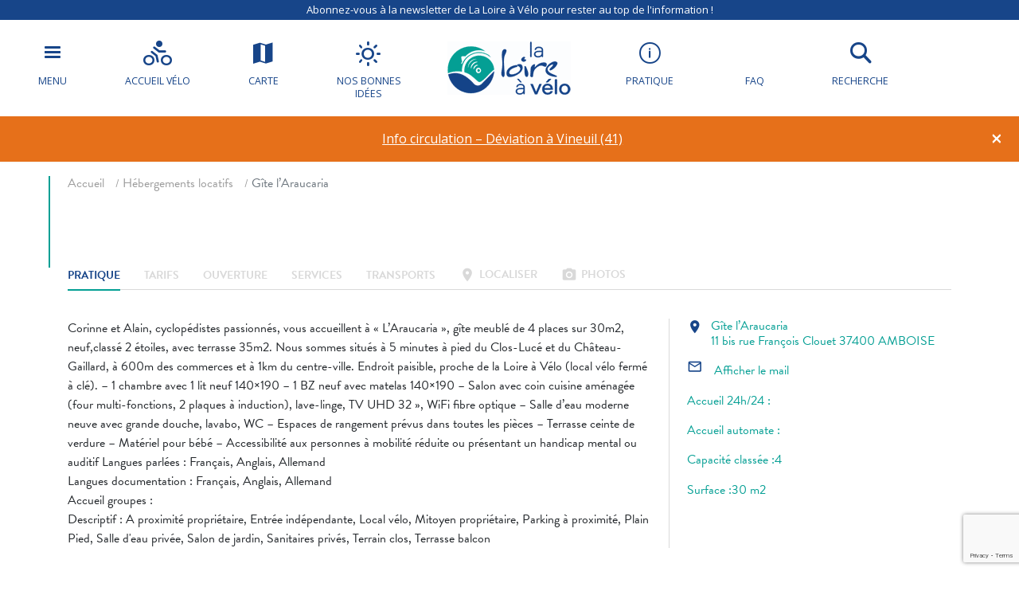

--- FILE ---
content_type: text/html; charset=UTF-8
request_url: https://www.loireavelo.fr/tsft/gite-laraucaria-amboise/
body_size: 20613
content:
<!doctype html>
<html lang="fr-FR">
<head>
	<meta charset="UTF-8">
    <meta name="viewport" content="width=device-width, initial-scale=1, shrink-to-fit=no">    
    <meta name="apple-mobile-web-app-capable" content="yes" />
    <meta name="apple-mobile-web-app-status-bar-style" content="black" />   
    <link rel="shortcut icon" href="https://4fe7ceb2.delivery.rocketcdn.me/wp-content/themes/lav/inte/images/icons/favicon.png" type="image/x-icon" />
    <link rel="apple-touch-icon" href="https://4fe7ceb2.delivery.rocketcdn.me/wp-content/themes/lav/inte/images/icons/apple-touch-icon.png" />
    <link rel="apple-touch-icon" sizes="57x57" href="https://4fe7ceb2.delivery.rocketcdn.me/wp-content/themes/lav/inte/images/icons/apple-touch-icon-57x57.png" />
    <link rel="apple-touch-icon" sizes="72x72" href="https://4fe7ceb2.delivery.rocketcdn.me/wp-content/themes/lav/inte/images/icons/apple-touch-icon-72x72.png" />
    <link rel="apple-touch-icon" sizes="76x76" href="https://4fe7ceb2.delivery.rocketcdn.me/wp-content/themes/lav/inte/images/icons/apple-touch-icon-76x76.png" />
    <link rel="apple-touch-icon" sizes="114x114" href="https://4fe7ceb2.delivery.rocketcdn.me/wp-content/themes/lav/inte/images/icons/apple-touch-icon-114x114.png" />
    <link rel="apple-touch-icon" sizes="120x120" href="https://4fe7ceb2.delivery.rocketcdn.me/wp-content/themes/lav/inte/images/icons/apple-touch-icon-120x120.png" />
    <link rel="apple-touch-icon" sizes="144x144" href="https://4fe7ceb2.delivery.rocketcdn.me/wp-content/themes/lav/inte/images/icons/apple-touch-icon-144x144.png" />
    <link rel="apple-touch-icon" sizes="152x152" href="https://4fe7ceb2.delivery.rocketcdn.me/wp-content/themes/lav/inte/images/icons/apple-touch-icon-152x152.png" />
    <link rel="apple-touch-icon" sizes="180x180" href="https://4fe7ceb2.delivery.rocketcdn.me/wp-content/themes/lav/inte/images/icons/apple-touch-icon-180x180.png" />   
        <script type="text/javascript">
        (function(n,t,i,r){var u=new RegExp("(?:; )?"+r+"=([^;]*);?"),f=u.test(document.cookie)?decodeURIComponent(RegExp.$1):null;n[i]=n[i]||[];n[i].push({tourinsoft:{structure:"3-1-",syndication:"2-242-11050-",offre:"5-HLOCEN037V50OCQ3-",user:f,trackingId:"UA-141197625-1"}})})(window,document,"dataLayer","_ga")        </script>
        <!-- Google Tag Manager -->
    <!-- Google Tag Manager -->
<script>(function(w,d,s,l,i){w[l]=w[l]||[];w[l].push({'gtm.start':
new Date().getTime(),event:'gtm.js'});var f=d.getElementsByTagName(s)[0],
j=d.createElement(s),dl=l!='dataLayer'?'&l='+l:'';j.async=true;j.src=
'https://www.googletagmanager.com/gtm.js?id='+i+dl;f.parentNode.insertBefore(j,f);
})(window,document,'script','dataLayer','GTM-NR6WWCZ');</script>
<!-- End Google Tag Manager -->

<meta name='robots' content='index, follow, max-image-preview:large, max-snippet:-1, max-video-preview:-1' />
	<style>img:is([sizes="auto" i], [sizes^="auto," i]) { contain-intrinsic-size: 3000px 1500px }</style>
	<link rel="alternate" href="https://www.loireavelo.fr/tsft/gite-laraucaria-amboise/" hreflang="fr" />
<link rel="alternate" href="https://www.loirebybike.co.uk/tsft/gite-laraucaria-amboise-en/" hreflang="en" />
<link rel="alternate" href="https://www.laloireavelofietsroute.nl/tsft/gite-laraucaria-amboise-nl/" hreflang="nl" />
<link rel="alternate" href="https://www.loire-radweg.org/tsft/gite-laraucaria-amboise-de/" hreflang="de" />

	<!-- This site is optimized with the Yoast SEO plugin v26.6 - https://yoast.com/wordpress/plugins/seo/ -->
	<title>Gîte l’Araucaria - La Loire à Vélo</title>
	<meta name="description" content="Corinne et Alain, cyclopédistes passionnés, vous accueillent à &quot;L&#039;Araucaria&quot;, gîte meublé de 4 places sur 30m2,  neuf,classé 2 étoiles, avec terrasse 35m2.

Nous sommes situés à 5 minutes à pied du..." />
	<link rel="canonical" href="https://www.loireavelo.fr/tsft/gite-laraucaria-amboise/" />
	<meta property="og:locale" content="fr_FR" />
	<meta property="og:locale:alternate" content="en_GB" />
	<meta property="og:locale:alternate" content="nl_NL" />
	<meta property="og:locale:alternate" content="de_DE" />
	<meta property="og:type" content="article" />
	<meta property="og:title" content="Gîte l’Araucaria - La Loire à Vélo" />
	<meta property="og:description" content="Corinne et Alain, cyclopédistes passionnés, vous accueillent à « L&rsquo;Araucaria », gîte meublé de 4 places sur 30m2, neuf,classé 2 étoiles, avec terrasse 35m2. Nous sommes situés à 5 minutes à pied du Clos-Lucé et du Château-Gaillard, à 600m des commerces et à 1km du centre-ville. Endroit paisible, proche de la Loire à Vélo (local vélo fermé [&hellip;]" />
	<meta property="og:url" content="https://www.loireavelo.fr/tsft/gite-laraucaria-amboise/" />
	<meta property="og:site_name" content="La Loire à Vélo" />
	<meta property="article:modified_time" content="2026-01-06T00:17:43+00:00" />
	<meta property="og:image" content="https://4fe7ceb2.delivery.rocketcdn.me/wp-content/uploads/2025/03/gite-laraucaria-amboise-10-2.jpg" />
	<meta property="og:image:width" content="850" />
	<meta property="og:image:height" content="637" />
	<meta property="og:image:type" content="image/jpeg" />
	<meta name="twitter:card" content="summary_large_image" />
	<meta name="twitter:label1" content="Est. reading time" />
	<meta name="twitter:data1" content="1 minute" />
	<script type="application/ld+json" class="yoast-schema-graph">{"@context":"https://schema.org","@graph":[{"@type":"WebPage","@id":"https://www.loireavelo.fr/tsft/gite-laraucaria-amboise/","url":"https://www.loireavelo.fr/tsft/gite-laraucaria-amboise/","name":"Gîte l’Araucaria - La Loire à Vélo","isPartOf":{"@id":"https://www.loireavelo.fr/#website"},"primaryImageOfPage":{"@id":"https://www.loireavelo.fr/tsft/gite-laraucaria-amboise/#primaryimage"},"image":{"@id":"https://www.loireavelo.fr/tsft/gite-laraucaria-amboise/#primaryimage"},"thumbnailUrl":"https://www.loireavelo.fr/wp-content/uploads/2021/06/img-defaut-1-1695.jpg","datePublished":"2024-02-15T09:33:25+00:00","dateModified":"2026-01-06T00:17:43+00:00","breadcrumb":{"@id":"https://www.loireavelo.fr/tsft/gite-laraucaria-amboise/#breadcrumb"},"inLanguage":"fr-FR","potentialAction":[{"@type":"ReadAction","target":["https://www.loireavelo.fr/tsft/gite-laraucaria-amboise/"]}]},{"@type":"ImageObject","inLanguage":"fr-FR","@id":"https://www.loireavelo.fr/tsft/gite-laraucaria-amboise/#primaryimage","url":"https://www.loireavelo.fr/wp-content/uploads/2021/06/img-defaut-1-1695.jpg","contentUrl":"https://www.loireavelo.fr/wp-content/uploads/2021/06/img-defaut-1-1695.jpg","width":1263,"height":445},{"@type":"BreadcrumbList","@id":"https://www.loireavelo.fr/tsft/gite-laraucaria-amboise/#breadcrumb","itemListElement":[{"@type":"ListItem","position":1,"name":"Home","item":"https://www.loireavelo.fr/"},{"@type":"ListItem","position":2,"name":"Offres","item":"https://www.loireavelo.fr/tsft/"},{"@type":"ListItem","position":3,"name":"Gîte l’Araucaria"}]},{"@type":"WebSite","@id":"https://www.loireavelo.fr/#website","url":"https://www.loireavelo.fr/","name":"La Loire à Vélo","description":"Le site de La Loire à Vélo","publisher":{"@id":"https://www.loireavelo.fr/#organization"},"potentialAction":[{"@type":"SearchAction","target":{"@type":"EntryPoint","urlTemplate":"https://www.loireavelo.fr/?s={search_term_string}"},"query-input":{"@type":"PropertyValueSpecification","valueRequired":true,"valueName":"search_term_string"}}],"inLanguage":"fr-FR"},{"@type":"Organization","@id":"https://www.loireavelo.fr/#organization","name":"Loire Vélo","url":"https://www.loireavelo.fr/","logo":{"@type":"ImageObject","inLanguage":"fr-FR","@id":"https://www.loireavelo.fr/#/schema/logo/image/","url":"https://4fe7ceb2.delivery.rocketcdn.me/wp-content/uploads/2018/05/logo-loire-a-velo-1.png","contentUrl":"https://4fe7ceb2.delivery.rocketcdn.me/wp-content/uploads/2018/05/logo-loire-a-velo-1.png","width":155,"height":67,"caption":"Loire Vélo"},"image":{"@id":"https://www.loireavelo.fr/#/schema/logo/image/"}}]}</script>
	<!-- / Yoast SEO plugin. -->


<link rel='dns-prefetch' href='//cdn.jsdelivr.net' />
<link rel='dns-prefetch' href='//cdnjs.cloudflare.com' />
<link rel='dns-prefetch' href='//api.mapbox.com' />
<link rel='dns-prefetch' href='//www.google.com' />
<link rel='dns-prefetch' href='//use.fontawesome.com' />
<link rel='dns-prefetch' href='//4fe7ceb2.delivery.rocketcdn.me' />
<link rel='dns-prefetch' href='//www.googletagmanager.com' />

<link href='https://4fe7ceb2.delivery.rocketcdn.me' rel='preconnect' />
<link rel='stylesheet' id='wp-block-library-css' href='https://4fe7ceb2.delivery.rocketcdn.me/wp-includes/css/dist/block-library/style.min.css?ver=6.8.3' type='text/css' media='all' />
<style id='classic-theme-styles-inline-css' type='text/css'>
/*! This file is auto-generated */
.wp-block-button__link{color:#fff;background-color:#32373c;border-radius:9999px;box-shadow:none;text-decoration:none;padding:calc(.667em + 2px) calc(1.333em + 2px);font-size:1.125em}.wp-block-file__button{background:#32373c;color:#fff;text-decoration:none}
</style>
<link data-minify="1" rel='stylesheet' id='apsulis_meilisearch_sidebar-cgb-style-css-css' href='https://4fe7ceb2.delivery.rocketcdn.me/wp-content/cache/min/1/wp-content/plugins/apsulis-meilisearch-sidebar/dist/blocks.style.build.css?ver=1759307640' type='text/css' media='all' />
<style id='global-styles-inline-css' type='text/css'>
:root{--wp--preset--aspect-ratio--square: 1;--wp--preset--aspect-ratio--4-3: 4/3;--wp--preset--aspect-ratio--3-4: 3/4;--wp--preset--aspect-ratio--3-2: 3/2;--wp--preset--aspect-ratio--2-3: 2/3;--wp--preset--aspect-ratio--16-9: 16/9;--wp--preset--aspect-ratio--9-16: 9/16;--wp--preset--color--black: #000000;--wp--preset--color--cyan-bluish-gray: #abb8c3;--wp--preset--color--white: #ffffff;--wp--preset--color--pale-pink: #f78da7;--wp--preset--color--vivid-red: #cf2e2e;--wp--preset--color--luminous-vivid-orange: #ff6900;--wp--preset--color--luminous-vivid-amber: #fcb900;--wp--preset--color--light-green-cyan: #7bdcb5;--wp--preset--color--vivid-green-cyan: #00d084;--wp--preset--color--pale-cyan-blue: #8ed1fc;--wp--preset--color--vivid-cyan-blue: #0693e3;--wp--preset--color--vivid-purple: #9b51e0;--wp--preset--gradient--vivid-cyan-blue-to-vivid-purple: linear-gradient(135deg,rgba(6,147,227,1) 0%,rgb(155,81,224) 100%);--wp--preset--gradient--light-green-cyan-to-vivid-green-cyan: linear-gradient(135deg,rgb(122,220,180) 0%,rgb(0,208,130) 100%);--wp--preset--gradient--luminous-vivid-amber-to-luminous-vivid-orange: linear-gradient(135deg,rgba(252,185,0,1) 0%,rgba(255,105,0,1) 100%);--wp--preset--gradient--luminous-vivid-orange-to-vivid-red: linear-gradient(135deg,rgba(255,105,0,1) 0%,rgb(207,46,46) 100%);--wp--preset--gradient--very-light-gray-to-cyan-bluish-gray: linear-gradient(135deg,rgb(238,238,238) 0%,rgb(169,184,195) 100%);--wp--preset--gradient--cool-to-warm-spectrum: linear-gradient(135deg,rgb(74,234,220) 0%,rgb(151,120,209) 20%,rgb(207,42,186) 40%,rgb(238,44,130) 60%,rgb(251,105,98) 80%,rgb(254,248,76) 100%);--wp--preset--gradient--blush-light-purple: linear-gradient(135deg,rgb(255,206,236) 0%,rgb(152,150,240) 100%);--wp--preset--gradient--blush-bordeaux: linear-gradient(135deg,rgb(254,205,165) 0%,rgb(254,45,45) 50%,rgb(107,0,62) 100%);--wp--preset--gradient--luminous-dusk: linear-gradient(135deg,rgb(255,203,112) 0%,rgb(199,81,192) 50%,rgb(65,88,208) 100%);--wp--preset--gradient--pale-ocean: linear-gradient(135deg,rgb(255,245,203) 0%,rgb(182,227,212) 50%,rgb(51,167,181) 100%);--wp--preset--gradient--electric-grass: linear-gradient(135deg,rgb(202,248,128) 0%,rgb(113,206,126) 100%);--wp--preset--gradient--midnight: linear-gradient(135deg,rgb(2,3,129) 0%,rgb(40,116,252) 100%);--wp--preset--font-size--small: 13px;--wp--preset--font-size--medium: 20px;--wp--preset--font-size--large: 36px;--wp--preset--font-size--x-large: 42px;--wp--preset--spacing--20: 0.44rem;--wp--preset--spacing--30: 0.67rem;--wp--preset--spacing--40: 1rem;--wp--preset--spacing--50: 1.5rem;--wp--preset--spacing--60: 2.25rem;--wp--preset--spacing--70: 3.38rem;--wp--preset--spacing--80: 5.06rem;--wp--preset--shadow--natural: 6px 6px 9px rgba(0, 0, 0, 0.2);--wp--preset--shadow--deep: 12px 12px 50px rgba(0, 0, 0, 0.4);--wp--preset--shadow--sharp: 6px 6px 0px rgba(0, 0, 0, 0.2);--wp--preset--shadow--outlined: 6px 6px 0px -3px rgba(255, 255, 255, 1), 6px 6px rgba(0, 0, 0, 1);--wp--preset--shadow--crisp: 6px 6px 0px rgba(0, 0, 0, 1);}:where(.is-layout-flex){gap: 0.5em;}:where(.is-layout-grid){gap: 0.5em;}body .is-layout-flex{display: flex;}.is-layout-flex{flex-wrap: wrap;align-items: center;}.is-layout-flex > :is(*, div){margin: 0;}body .is-layout-grid{display: grid;}.is-layout-grid > :is(*, div){margin: 0;}:where(.wp-block-columns.is-layout-flex){gap: 2em;}:where(.wp-block-columns.is-layout-grid){gap: 2em;}:where(.wp-block-post-template.is-layout-flex){gap: 1.25em;}:where(.wp-block-post-template.is-layout-grid){gap: 1.25em;}.has-black-color{color: var(--wp--preset--color--black) !important;}.has-cyan-bluish-gray-color{color: var(--wp--preset--color--cyan-bluish-gray) !important;}.has-white-color{color: var(--wp--preset--color--white) !important;}.has-pale-pink-color{color: var(--wp--preset--color--pale-pink) !important;}.has-vivid-red-color{color: var(--wp--preset--color--vivid-red) !important;}.has-luminous-vivid-orange-color{color: var(--wp--preset--color--luminous-vivid-orange) !important;}.has-luminous-vivid-amber-color{color: var(--wp--preset--color--luminous-vivid-amber) !important;}.has-light-green-cyan-color{color: var(--wp--preset--color--light-green-cyan) !important;}.has-vivid-green-cyan-color{color: var(--wp--preset--color--vivid-green-cyan) !important;}.has-pale-cyan-blue-color{color: var(--wp--preset--color--pale-cyan-blue) !important;}.has-vivid-cyan-blue-color{color: var(--wp--preset--color--vivid-cyan-blue) !important;}.has-vivid-purple-color{color: var(--wp--preset--color--vivid-purple) !important;}.has-black-background-color{background-color: var(--wp--preset--color--black) !important;}.has-cyan-bluish-gray-background-color{background-color: var(--wp--preset--color--cyan-bluish-gray) !important;}.has-white-background-color{background-color: var(--wp--preset--color--white) !important;}.has-pale-pink-background-color{background-color: var(--wp--preset--color--pale-pink) !important;}.has-vivid-red-background-color{background-color: var(--wp--preset--color--vivid-red) !important;}.has-luminous-vivid-orange-background-color{background-color: var(--wp--preset--color--luminous-vivid-orange) !important;}.has-luminous-vivid-amber-background-color{background-color: var(--wp--preset--color--luminous-vivid-amber) !important;}.has-light-green-cyan-background-color{background-color: var(--wp--preset--color--light-green-cyan) !important;}.has-vivid-green-cyan-background-color{background-color: var(--wp--preset--color--vivid-green-cyan) !important;}.has-pale-cyan-blue-background-color{background-color: var(--wp--preset--color--pale-cyan-blue) !important;}.has-vivid-cyan-blue-background-color{background-color: var(--wp--preset--color--vivid-cyan-blue) !important;}.has-vivid-purple-background-color{background-color: var(--wp--preset--color--vivid-purple) !important;}.has-black-border-color{border-color: var(--wp--preset--color--black) !important;}.has-cyan-bluish-gray-border-color{border-color: var(--wp--preset--color--cyan-bluish-gray) !important;}.has-white-border-color{border-color: var(--wp--preset--color--white) !important;}.has-pale-pink-border-color{border-color: var(--wp--preset--color--pale-pink) !important;}.has-vivid-red-border-color{border-color: var(--wp--preset--color--vivid-red) !important;}.has-luminous-vivid-orange-border-color{border-color: var(--wp--preset--color--luminous-vivid-orange) !important;}.has-luminous-vivid-amber-border-color{border-color: var(--wp--preset--color--luminous-vivid-amber) !important;}.has-light-green-cyan-border-color{border-color: var(--wp--preset--color--light-green-cyan) !important;}.has-vivid-green-cyan-border-color{border-color: var(--wp--preset--color--vivid-green-cyan) !important;}.has-pale-cyan-blue-border-color{border-color: var(--wp--preset--color--pale-cyan-blue) !important;}.has-vivid-cyan-blue-border-color{border-color: var(--wp--preset--color--vivid-cyan-blue) !important;}.has-vivid-purple-border-color{border-color: var(--wp--preset--color--vivid-purple) !important;}.has-vivid-cyan-blue-to-vivid-purple-gradient-background{background: var(--wp--preset--gradient--vivid-cyan-blue-to-vivid-purple) !important;}.has-light-green-cyan-to-vivid-green-cyan-gradient-background{background: var(--wp--preset--gradient--light-green-cyan-to-vivid-green-cyan) !important;}.has-luminous-vivid-amber-to-luminous-vivid-orange-gradient-background{background: var(--wp--preset--gradient--luminous-vivid-amber-to-luminous-vivid-orange) !important;}.has-luminous-vivid-orange-to-vivid-red-gradient-background{background: var(--wp--preset--gradient--luminous-vivid-orange-to-vivid-red) !important;}.has-very-light-gray-to-cyan-bluish-gray-gradient-background{background: var(--wp--preset--gradient--very-light-gray-to-cyan-bluish-gray) !important;}.has-cool-to-warm-spectrum-gradient-background{background: var(--wp--preset--gradient--cool-to-warm-spectrum) !important;}.has-blush-light-purple-gradient-background{background: var(--wp--preset--gradient--blush-light-purple) !important;}.has-blush-bordeaux-gradient-background{background: var(--wp--preset--gradient--blush-bordeaux) !important;}.has-luminous-dusk-gradient-background{background: var(--wp--preset--gradient--luminous-dusk) !important;}.has-pale-ocean-gradient-background{background: var(--wp--preset--gradient--pale-ocean) !important;}.has-electric-grass-gradient-background{background: var(--wp--preset--gradient--electric-grass) !important;}.has-midnight-gradient-background{background: var(--wp--preset--gradient--midnight) !important;}.has-small-font-size{font-size: var(--wp--preset--font-size--small) !important;}.has-medium-font-size{font-size: var(--wp--preset--font-size--medium) !important;}.has-large-font-size{font-size: var(--wp--preset--font-size--large) !important;}.has-x-large-font-size{font-size: var(--wp--preset--font-size--x-large) !important;}
:where(.wp-block-post-template.is-layout-flex){gap: 1.25em;}:where(.wp-block-post-template.is-layout-grid){gap: 1.25em;}
:where(.wp-block-columns.is-layout-flex){gap: 2em;}:where(.wp-block-columns.is-layout-grid){gap: 2em;}
:root :where(.wp-block-pullquote){font-size: 1.5em;line-height: 1.6;}
</style>
<link data-minify="1" rel='stylesheet' id='meilisearch-css-css' href='https://4fe7ceb2.delivery.rocketcdn.me/wp-content/cache/min/1/npm/instantsearch.css@8/themes/algolia-min.css?ver=1759307640' type='text/css' media='all' />
<link data-minify="1" rel='stylesheet' id='apsulis-meilisearch-css-css' href='https://4fe7ceb2.delivery.rocketcdn.me/wp-content/cache/min/1/wp-content/plugins/apsulis-meilisearch/assets/css/apsulis-meilisearch.css?ver=1759307640' type='text/css' media='all' />
<link data-minify="1" rel='stylesheet' id='leaflet_stylesheet-css' href='https://4fe7ceb2.delivery.rocketcdn.me/wp-content/cache/min/1/wp-content/plugins/offres/scripts/leaflet.css?ver=1759307640' type='text/css' media='' />
<link data-minify="1" rel='stylesheet' id='leaflet_marker_cluster_stylesheet-css' href='https://4fe7ceb2.delivery.rocketcdn.me/wp-content/cache/min/1/wp-content/themes/lav/css/MarkerCluster.css?ver=1759307640' type='text/css' media='' />
<link data-minify="1" rel='stylesheet' id='leaflet_marker_cluster_stylesheet_def-css' href='https://4fe7ceb2.delivery.rocketcdn.me/wp-content/cache/min/1/wp-content/themes/lav/css/MarkerCluster.Default.css?ver=1759307640' type='text/css' media='' />
<link data-minify="1" rel='stylesheet' id='fontawesome_stylesheet-css' href='https://4fe7ceb2.delivery.rocketcdn.me/wp-content/cache/min/1/3234778dee.css?ver=1759307640' type='text/css' media='' />
<link data-minify="1" rel='stylesheet' id='leaflet_aws_marker_stylesheet-css' href='https://4fe7ceb2.delivery.rocketcdn.me/wp-content/cache/min/1/wp-content/plugins/offres/css/leaflet.awesome-markers.css?ver=1759307640' type='text/css' media='' />
<link data-minify="1" rel='stylesheet' id='wppopups-base-css' href='https://4fe7ceb2.delivery.rocketcdn.me/wp-content/cache/min/1/wp-content/plugins/wp-popups-lite/src/assets/css/wppopups-base.css?ver=1759307640' type='text/css' media='all' />
<link data-minify="1" rel='stylesheet' id='global-css' href='https://4fe7ceb2.delivery.rocketcdn.me/wp-content/cache/min/1/wp-content/themes/lav/inte/css/global.min.css?ver=1759307640' type='text/css' media='all' />
<link data-minify="1" rel='stylesheet' id='apsulis-css' href='https://4fe7ceb2.delivery.rocketcdn.me/wp-content/cache/min/1/wp-content/themes/lav/apsulis.css?ver=1759307640' type='text/css' media='all' />
<link data-minify="1" rel='stylesheet' id='sib-front-css-css' href='https://4fe7ceb2.delivery.rocketcdn.me/wp-content/cache/min/1/wp-content/plugins/mailin/css/mailin-front.css?ver=1759307640' type='text/css' media='all' />
<script type="text/javascript" src="https://4fe7ceb2.delivery.rocketcdn.me/wp-includes/js/jquery/jquery.min.js?ver=3.7.1" id="jquery-core-js"></script>
<script type="text/javascript" src="https://4fe7ceb2.delivery.rocketcdn.me/wp-includes/js/dist/hooks.min.js?ver=4d63a3d491d11ffd8ac6" id="wp-hooks-js"></script>
<script type="text/javascript" src="https://4fe7ceb2.delivery.rocketcdn.me/wp-content/plugins/lazysizes/js/lazysizes.min.js?ver=5.2.2" id="lazysizes-js"></script>
<script type="text/javascript" src="https://4fe7ceb2.delivery.rocketcdn.me/wp-content/plugins/offres/scripts/leaflet.js?ver=1.1.0" id="leaflet_offre_js-js"></script>
<script type="text/javascript" src="//cdnjs.cloudflare.com/ajax/libs/leaflet-omnivore/0.3.4/leaflet-omnivore.min.js?ver=1.0" id="leaflet_omnivore-js"></script>
<script type="text/javascript" async="async" src="//api.mapbox.com/mapbox.js/plugins/leaflet-markercluster/v1.0.0/leaflet.markercluster.js?ver=1.0" id="leaflet_marker_cluster-js"></script>
<script type="text/javascript" src="https://4fe7ceb2.delivery.rocketcdn.me/wp-content/plugins/offres/scripts/leaflet.awesome-markers.min.js?ver=1.0" id="leaflet_aws_marker-js"></script>
<script type="text/javascript" async="async" src="//cdnjs.cloudflare.com/ajax/libs/leaflet-locatecontrol/0.62.0/L.Control.Locate.min.js?ver=1.1" id="leaflet_locatecontrol-js"></script>
<script type="text/javascript" src="https://4fe7ceb2.delivery.rocketcdn.me/wp-includes/js/jquery/ui/core.min.js?ver=1.13.3" id="jquery-ui-core-js"></script>
<script type="text/javascript" src="https://4fe7ceb2.delivery.rocketcdn.me/wp-content/plugins/offres/scripts/main.js?ver=1.0" id="leaflet_offre_construct-js"></script>
<script type="text/javascript" src="https://4fe7ceb2.delivery.rocketcdn.me/wp-includes/js/jquery/ui/menu.min.js?ver=1.13.3" id="jquery-ui-menu-js"></script>
<script type="text/javascript" src="https://4fe7ceb2.delivery.rocketcdn.me/wp-includes/js/dist/dom-ready.min.js?ver=f77871ff7694fffea381" id="wp-dom-ready-js"></script>
<script type="text/javascript" src="https://4fe7ceb2.delivery.rocketcdn.me/wp-includes/js/dist/i18n.min.js?ver=5e580eb46a90c2b997e6" id="wp-i18n-js"></script>
<script type="text/javascript" id="wp-i18n-js-after">
/* <![CDATA[ */
wp.i18n.setLocaleData( { 'text direction\u0004ltr': [ 'ltr' ] } );
/* ]]> */
</script>
<script type="text/javascript" id="wp-a11y-js-translations">
/* <![CDATA[ */
( function( domain, translations ) {
	var localeData = translations.locale_data[ domain ] || translations.locale_data.messages;
	localeData[""].domain = domain;
	wp.i18n.setLocaleData( localeData, domain );
} )( "default", {"translation-revision-date":"2021-02-09 20:00:37+0000","generator":"GlotPress\/3.0.0-alpha.2","domain":"messages","locale_data":{"messages":{"":{"domain":"messages","plural-forms":"nplurals=2; plural=n > 1;","lang":"fr"},"Notifications":["Notifications"]}},"comment":{"reference":"wp-includes\/js\/dist\/a11y.js"}} );
/* ]]> */
</script>
<script type="text/javascript" src="https://4fe7ceb2.delivery.rocketcdn.me/wp-includes/js/dist/a11y.min.js?ver=3156534cc54473497e14" id="wp-a11y-js"></script>
<script type="text/javascript" src="https://4fe7ceb2.delivery.rocketcdn.me/wp-includes/js/jquery/ui/autocomplete.min.js?ver=1.13.3" id="jquery-ui-autocomplete-js"></script>
<script type="text/javascript" src="https://4fe7ceb2.delivery.rocketcdn.me/wp-content/themes/lav/js/localforage.min.js?ver=1.0" id="localforage-js"></script>
<script type="text/javascript" id="lav_construct-js-extra">
/* <![CDATA[ */
var ajaxurl = {"ajaxurl":"https:\/\/www.loireavelo.fr\/wp-admin\/admin-ajax.php","query_vars":"{\"page\":\"\",\"offre\":\"gite-laraucaria-amboise\",\"post_type\":\"offre\",\"name\":\"gite-laraucaria-amboise\"}","trace":null,"domain_url":"https:\/\/www.loireavelo.fr"};
/* ]]> */
</script>
<script type="text/javascript" src="https://4fe7ceb2.delivery.rocketcdn.me/wp-content/themes/lav/js/main.min.js?ver=1.0.1" id="lav_construct-js"></script>
<script type="text/javascript" id="sib-front-js-js-extra">
/* <![CDATA[ */
var sibErrMsg = {"invalidMail":"Please fill out valid email address","requiredField":"Please fill out required fields","invalidDateFormat":"Please fill out valid date format","invalidSMSFormat":"Please fill out valid phone number"};
var ajax_sib_front_object = {"ajax_url":"https:\/\/www.loireavelo.fr\/wp-admin\/admin-ajax.php","ajax_nonce":"7f04de49f5","flag_url":"https:\/\/www.loireavelo.fr\/wp-content\/plugins\/mailin\/img\/flags\/"};
/* ]]> */
</script>
<script type="text/javascript" src="https://4fe7ceb2.delivery.rocketcdn.me/wp-content/plugins/mailin/js/mailin-front.js?ver=1739366941" id="sib-front-js-js"></script>
<link rel="https://api.w.org/" href="https://www.loireavelo.fr/wp-json/" /><link rel="alternate" title="JSON" type="application/json" href="https://www.loireavelo.fr/wp-json/wp/v2/offre/1310794" /><link rel="alternate" title="oEmbed (JSON)" type="application/json+oembed" href="https://www.loireavelo.fr/wp-json/oembed/1.0/embed?url=https%3A%2F%2Fwww.loireavelo.fr%2Ftsft%2Fgite-laraucaria-amboise%2F&#038;lang=fr" />
<link rel="alternate" title="oEmbed (XML)" type="text/xml+oembed" href="https://www.loireavelo.fr/wp-json/oembed/1.0/embed?url=https%3A%2F%2Fwww.loireavelo.fr%2Ftsft%2Fgite-laraucaria-amboise%2F&#038;format=xml&#038;lang=fr" />
<meta name="generator" content="Site Kit by Google 1.168.0" /><script type="text/javascript" src="https://cdn.by.wonderpush.com/sdk/1.1/wonderpush-loader.min.js" async></script>
<script type="text/javascript">
  window.WonderPush = window.WonderPush || [];
  window.WonderPush.push(['init', {"customDomain":"https:\/\/www.loireavelo.fr\/wp-content\/plugins\/mailin\/","serviceWorkerUrl":"wonderpush-worker-loader.min.js?webKey=ae674cbd6333295cfc52fe2472b1fe8f9215ccd7b9098ecdd5dafedef361e0b8","frameUrl":"wonderpush.min.html","webKey":"ae674cbd6333295cfc52fe2472b1fe8f9215ccd7b9098ecdd5dafedef361e0b8"}]);
</script><!-- BEGIN Adobe Fonts for WordPress --><script>
  (function(d) {
    var config = {
      kitId: 'ctt3hip',
      scriptTimeout: 3000,
      async: true
    },
    h=d.documentElement,t=setTimeout(function(){h.className=h.className.replace(/\bwf-loading\b/g,"")+" wf-inactive";},config.scriptTimeout),tk=d.createElement("script"),f=false,s=d.getElementsByTagName("script")[0],a;h.className+=" wf-loading";tk.src='https://use.typekit.net/'+config.kitId+'.js';tk.async=true;tk.onload=tk.onreadystatechange=function(){a=this.readyState;if(f||a&&a!="complete"&&a!="loaded")return;f=true;clearTimeout(t);try{Typekit.load(config)}catch(e){}};s.parentNode.insertBefore(tk,s)
  })(document);
</script><!-- END Adobe Fonts for WordPress -->		<style type="text/css" id="wp-custom-css">
			.btn-favorite{dispay:none;}		</style>
		    <meta name="generator" content="WP Rocket 3.20.2" data-wpr-features="wpr_image_dimensions wpr_minify_css wpr_cdn wpr_preload_links wpr_desktop" /></head>

<body data-lang="fr" class="wp-singular offre-template-default single single-offre postid-1310794 wp-custom-logo wp-theme-lav" ng-app="lavApp" ng-controller="CarnetCtrl">
<!-- Google Tag Manager (noscript) -->
<noscript><iframe src="https://www.googletagmanager.com/ns.html?id=GTM-53JFCNF"
height="0" width="0" style="display:none;visibility:hidden"></iframe></noscript>
<!-- End Google Tag Manager (noscript) -->

	<script>
			var datePickerLang = 'fr';
			var parsleyValidateLang = 'fr';
	</script>
<script type="text/javascript" src="//gadget.open-system.fr/widgets-libs/rel/noyau-1.0.min.js"></script>
<script type="text/javascript" > 
( function() {
var widgetPanier = AllianceReseaux.Widget.Instance( "Panier", { idPanier:"BDwGBAQ", idIntegration:1036, langue:"fr" } );
widgetPanier.Initialise(); })();
</script>

   
    
    <div data-rocket-location-hash="a962b93fdee64f94f18d69a6bd89badf" id="anchor-top">
    </div><!-- #anchor-top -->
    
    <div data-rocket-location-hash="f063d44ac07a98c764bd89479ad526e8" id="ie-fallback">    
        <a href="http://windows.microsoft.com/fr-fr/internet-explorer/download-ie" title="Mettre à jour Internet Explorer" id="ie-box"></a>
    </div><!-- #ie-fallback -->
	
	

    <div data-rocket-location-hash="5608a948cc9d37a86889586f905ee363" class="ie-wp">
        <header data-rocket-location-hash="56e2ba80ef006fecb0669f5996a9753d" id="header" class="d-print-none">

    <div data-rocket-location-hash="cda9503a99f7a9fe9cc1ad3b798a3170" class="newsletter-header"><a href="https://www.loireavelo.fr/inscription-newsletter/" class="link" title="La carte" target="_blank">Abonnez-vous à la newsletter de La Loire à Vélo pour rester au top de l'information !</a></div>
<div id="nav-main-wp">
    <ul class="list">
        <li class="item except-hamburger">
            <button class="link trigger-nav" type="button" aria-expanded="false" aria-controls="nav-lateral-wp">
                <span class="btn-mobile-hamburger">
                    <span></span> <span></span> <span></span><span></span>
                </span><!-- #btn-hamburger -->
                <span class="txt">Menu</span>
            </button><!-- #nav-mobile-trigger -->
        </li><!-- .item -->
        <li class="item">
            <a href="https://www.loireavelo.fr/la-marque-accueil-velo/" class="link">
                <div class="icon icon-bicycle"></div>
                <span class="txt">Accueil vélo</span>
            </a><!-- .link -->
        </li><!-- .item -->
        <li class="item">
            <a href="https://www.loireavelo.fr/carte/" class="link" title="La carte">
                <div class="icon icon-map"></div>
                <span class="txt">Carte</span>
            </a><!-- .link -->
        </li><!-- .item -->
        <li class="item">
            <a href="/nos-bonnes-idees/" class="link">
                <div class="icon icon-weather"></div>
                <span class="txt">Nos bonnes idées</span>
            </a><!-- .link -->
        </li><!-- .item -->
    </ul><!-- .list-->
    <div class="logo-wp">
        <div class="item except-logo">
            <a href="https://www.loireavelo.fr/" class="link" rel="home"><img width="155" height="67" src="https://4fe7ceb2.delivery.rocketcdn.me/wp-content/uploads/2018/05/logo-loire-a-velo-1.png" class="w-100 renderer-optmimize" alt="La Loire à Vélo" decoding="async" /></a>        </div><!-- .item -->
    </div><!-- .logo-wp -->
    <ul class="list">
        <li class="item">
            <a href="https://www.loireavelo.fr/pratique/" class="link">
                <div class="icon icon-information"></div>
                <span class="txt">Pratique</span>
            </a><!-- .link -->
        </li><!-- .item -->
        <li class="item">
            <a href="https://www.loireavelo.fr/pratique/faq/" class="link faq">
                <div class="icon faq">
                <svg xmlns="http://www.w3.org/2000/svg" viewBox="0 0 640 512"><path d="M221.8 88H191.1c-24.39 0-44.23 19.84-44.23 44.23c0 8.844 7.156 16 16 16s16-7.156 16-16C178.8 125.5 184.3 120 191.1 120h30.7c8.5 0 15.41 6.906 15.41 15.41c0 5.875-3.266 11.16-8.516 13.78L200.8 163.1C195.4 165.8 192 171.3 192 177.4V192c0 8.844 7.156 16 16 16S224 200.8 224 192V187.3l18.95-9.484C259.1 169.8 269.2 153.5 269.2 135.4C269.2 109.3 247.9 88 221.8 88zM208 220c-11.04 0-20 8.953-20 20c0 11.04 8.955 20 20 20S228 251 228 240C228 228.1 219 220 208 220zM416 176C416 78.8 322.9 0 208 0S0 78.8 0 176c0 41.63 17.18 79.81 45.73 109.9c-16.34 31.43-38.47 55.57-38.99 55.96c-6.746 7.15-8.635 17.81-4.721 26.98C5.93 378.1 14.97 384 24.95 384c54.18 0 98.32-19.24 128.1-38.22C171.2 349.7 189.3 352 208 352C322.9 352 416 273.2 416 176zM208 304c-14.16 0-28.77-1.689-43.41-5.021L145.4 294.6l-16.72 10.35c-17 10.52-34.42 18.39-52.14 23.57c4.184-6.668 8.191-13.57 11.77-20.45l15.78-30.34L80.57 252.9C65.71 237.3 48 211.2 48 176c0-70.58 71.78-128 160-128s160 57.42 160 128S296.2 304 208 304zM599.6 443.7C624.8 413.9 640 376.6 640 336C640 238.8 554 160 448 160c-.3145 0-.6191 .041-.9336 .043C447.5 165.3 448 170.6 448 176c0 98.62-79.68 181.2-186.1 202.5C282.7 455.1 357.1 512 448 512c33.69 0 65.32-8.008 92.85-21.98C565.2 502 596.1 512 632.3 512c3.059 0 5.76-1.725 7.02-4.605c1.229-2.879 .6582-6.148-1.441-8.354C637.6 498.7 615.9 475.3 599.6 443.7z"/></svg>
                </div>
                <span class="txt">FAQ</span>
            </a><!-- .link -->
        </li><!-- .item -->
        <li class="item except-search">
            <a href="#" class="link trigger-search" aria-expanded="false" aria-controls="search-wp">
                <div class="icon icon-search"></div>
                <div class="icon material-icons search-close">close</div>
                <span class="txt">Recherche</span>
            </a><!-- .link -->
        </li><!-- .item -->
        <li class="item">
            <div id="widget-panier"></div>
            </a><!-- .link -->
        </li><!-- .item -->
    </ul><!-- .list-->
</div><!-- #nav-main-wp -->
            <div id="nav-mobile-wp">
                <button class="item trigger-nav" type="button" aria-expanded="false" aria-controls="nav-lateral-wp">
                    <span class="btn-mobile-hamburger">
                        <span></span> <span></span> <span></span><span></span>
                    </span><!-- #btn-hamburger -->
                    <span class="sr-only">Menu</span>
                </button><!-- .item -->
               <a href="https://www.loireavelo.fr/" class="link" rel="home"><img width="155" height="67" src="https://4fe7ceb2.delivery.rocketcdn.me/wp-content/uploads/2018/05/logo-loire-a-velo-1.png" class="w-100 renderer-optmimize" alt="La Loire à Vélo" decoding="async" /></a>                <a href="#" class="item except-search trigger-search" aria-expanded="false" aria-controls="search-wp">
                    <div class="icon icon-search"></div>
                    <div class="icon material-icons search-close">Fermer</div>
                    <span class="sr-only">Recherche</span>
                </a><!-- .item -->
            </div><!-- #nav-mobile-wp-->
                <form action="" id="search-wp" class="search-wp">
  <div class="content">
    <div id="meilisearch-autocomplete"></div>
    <button type="submit" class="search-submit">
                    <span class="icon icon-search"></span>
                </button>
  </div><!-- .content -->
</form><!-- #search-wp -->

<style>
  .ui-autocomplete {
    max-height: 100px;
    overflow-y: auto;
    /* prevent horizontal scrollbar */
    overflow-x: hidden;
  }

  /* IE 6 doesn't support max-height
   * we use height instead, but this forces the menu to always be this tall
   */
  * html .ui-autocomplete {
    height: 100px;
  }
</style>                <div data-rocket-location-hash="eb819dbe2e2576fa525cad575a033cd8" ng-controller="AlertCtrl" class="alert-div">
    <div class="alert alert-custom orange alert-dismissible" role="alert" ng-show="showAlert">
            <style>
                @media screen and (max-width: 1024px) {
                    main#main{
                        margin-top: 170px;
                    }
                }
            </style>
        <a href="" class="close alert-close" data-dismiss="alert" aria-label="close" ng-click="hideAlert(1310794)">&times;</a>
        <ul id="alert-carousel">
    	    <li><a href="https://www.loireavelo.fr/pratique/infos-circulation/" class=""><p>Info circulation &#8211; Déviation à Vineuil (41)</p></a></li>

            </ul>
    </div>
    </div>            
            <div id="nav-lateral-wp">
            <div class="dropdown">
                    <button  class='dropdown-toggle' type='button' id='dropdownMenuButton' data-toggle='dropdown' aria-haspopup='true' aria-expanded='false' '>Français</button><div class='dropdown-menu' aria-labelledby='dropdownMenuButton'><a href='https://www.loirebybike.co.uk/tsft/gite-laraucaria-amboise-en/' class='dropdown-item languages__item'>English</a><a href='https://www.laloireavelofietsroute.nl/tsft/gite-laraucaria-amboise-nl/' class='dropdown-item languages__item'>Nederlands</a><a href='https://www.loire-radweg.org/tsft/gite-laraucaria-amboise-de/' class='dropdown-item languages__item'>Deutsch</a></div>                </div>

                <div class="menu-menu-1-container"><ul id="menu-menu-1" class="nav-main"><li id="nav-menu-item-31736" class="main-menu-item  item menu-item menu-item-type-post_type menu-item-object-page"><a href="https://www.loireavelo.fr/accueil/la-loire-a-velo-nature-culture-et-belle-aventure/" class="menu-link main-menu-link link">La Loire à Vélo</a></li>
<li id="nav-menu-item-30274" class="main-menu-item  item menu-item menu-item-type-post_type menu-item-object-page menu-item-has-children"><button href="https://www.loireavelo.fr/services-velo/" class="menu-link main-menu-link link trigger-nav-sub">Services vélo</button>
<ul class="sub-menu nav-sub">
	<li id="nav-menu-item-697367" class="sub-menu-item item-sub item menu-item menu-item-type-custom menu-item-object-custom"><a href="https://www.loireavelo.fr/services-velo/location-de-velo/?preview=true&amp;_thumbnail_id=26932" class="menu-link link-sub">Location de vélo</a></li>
	<li id="nav-menu-item-30271" class="sub-menu-item item-sub item menu-item menu-item-type-post_type menu-item-object-page"><a href="https://www.loireavelo.fr/services-velo/faire-reparer-son-velo/" class="menu-link link-sub">Faire réparer son vélo</a></li>
	<li id="nav-menu-item-29767" class="sub-menu-item item-sub item menu-item menu-item-type-post_type menu-item-object-page"><a href="https://www.loireavelo.fr/services-velo/transferts-de-bagages-de-velos-et-de-personnes/" class="menu-link link-sub">Transferts de bagages, de vélos et de personnes</a></li>
	<li id="nav-menu-item-30272" class="sub-menu-item item-sub item menu-item menu-item-type-post_type menu-item-object-page"><a href="https://www.loireavelo.fr/services-velo/guides-accompagnateurs/" class="menu-link link-sub">Guides accompagnateurs</a></li>
	<li id="nav-menu-item-911586" class="sub-menu-item item-sub item menu-item menu-item-type-post_type menu-item-object-page"><a href="https://www.loireavelo.fr/services-velo/consignes-a-bagages-et-a-velo/" class="menu-link link-sub">Consignes à bagages et à vélo</a></li>
	<li id="nav-menu-item-911859" class="sub-menu-item item-sub item menu-item menu-item-type-post_type menu-item-object-page"><a href="https://www.loireavelo.fr/services-velo/parkings-voitures-longue-duree/" class="menu-link link-sub">Parkings voitures longue durée</a></li>
	<li id="nav-menu-item-28109" class="sub-menu-item item-sub item menu-item menu-item-type-post_type menu-item-object-page"><a href="https://www.loireavelo.fr/services-velo/" class="menu-link link-sub">Tous les services vélo</a></li>
</ul>
</li>
<li id="nav-menu-item-185457" class="main-menu-item  item menu-item menu-item-type-post_type menu-item-object-page current_page_parent"><a href="https://www.loireavelo.fr/nos-bonnes-idees/" class="menu-link main-menu-link link">Nos bonnes idées</a></li>
<li id="nav-menu-item-599540" class="main-menu-item  item menu-item menu-item-type-post_type menu-item-object-page"><a href="https://www.loireavelo.fr/meteo/" class="menu-link main-menu-link link">Météo</a></li>
<li id="nav-menu-item-20252" class="main-menu-item  item menu-item menu-item-type-post_type menu-item-object-page menu-item-has-children"><button href="https://www.loireavelo.fr/immanquables/" class="menu-link main-menu-link link trigger-nav-sub">Immanquables</button>
<ul class="sub-menu nav-sub">
	<li id="nav-menu-item-20255" class="sub-menu-item item-sub item menu-item menu-item-type-post_type menu-item-object-page"><a href="https://www.loireavelo.fr/immanquables/nos-coups-de-coeur/" class="menu-link link-sub">Nos coups de coeur</a></li>
	<li id="nav-menu-item-20253" class="sub-menu-item item-sub item menu-item menu-item-type-post_type menu-item-object-page"><a href="https://www.loireavelo.fr/immanquables/chateaux-de-la-loire/" class="menu-link link-sub">Châteaux de la Loire</a></li>
	<li id="nav-menu-item-20257" class="sub-menu-item item-sub item menu-item menu-item-type-post_type menu-item-object-page"><a href="https://www.loireavelo.fr/immanquables/villes-et-villages/" class="menu-link link-sub">Villes et villages</a></li>
	<li id="nav-menu-item-20254" class="sub-menu-item item-sub item menu-item menu-item-type-post_type menu-item-object-page"><a href="https://www.loireavelo.fr/immanquables/jardins-de-loire/" class="menu-link link-sub">Jardins de Loire</a></li>
	<li id="nav-menu-item-20256" class="sub-menu-item item-sub item menu-item menu-item-type-post_type menu-item-object-page"><a href="https://www.loireavelo.fr/immanquables/paysages-de-loire/" class="menu-link link-sub">Paysages de Loire</a></li>
	<li id="nav-menu-item-20258" class="sub-menu-item item-sub item menu-item menu-item-type-post_type menu-item-object-page"><a href="https://www.loireavelo.fr/immanquables/vins-et-gastronomie/" class="menu-link link-sub">Vins et gastronomie</a></li>
	<li id="nav-menu-item-27972" class="sub-menu-item item-sub item menu-item menu-item-type-post_type menu-item-object-page"><a href="https://www.loireavelo.fr/immanquables/" class="menu-link link-sub">Tous les immanquables</a></li>
</ul>
</li>
<li id="nav-menu-item-30280" class="main-menu-item  item menu-item menu-item-type-post_type menu-item-object-page menu-item-has-children"><button href="https://www.loireavelo.fr/hebergements/" class="menu-link main-menu-link link trigger-nav-sub">Hébergements</button>
<ul class="sub-menu nav-sub">
	<li id="nav-menu-item-30286" class="sub-menu-item item-sub item menu-item menu-item-type-post_type menu-item-object-page"><a href="https://www.loireavelo.fr/hebergements/hotels/" class="menu-link link-sub">Hôtels</a></li>
	<li id="nav-menu-item-30283" class="sub-menu-item item-sub item menu-item menu-item-type-post_type menu-item-object-page"><a href="https://www.loireavelo.fr/hebergements/campings/" class="menu-link link-sub">Campings</a></li>
	<li id="nav-menu-item-30284" class="sub-menu-item item-sub item menu-item menu-item-type-post_type menu-item-object-page"><a href="https://www.loireavelo.fr/hebergements/chambres-dhotes/" class="menu-link link-sub">Chambres d&rsquo;hôtes</a></li>
	<li id="nav-menu-item-30310" class="sub-menu-item item-sub item menu-item menu-item-type-post_type menu-item-object-page"><a href="https://www.loireavelo.fr/hebergements/gites/" class="menu-link link-sub">Locations</a></li>
	<li id="nav-menu-item-30285" class="sub-menu-item item-sub item menu-item menu-item-type-post_type menu-item-object-page"><a href="https://www.loireavelo.fr/hebergements/hebergements-collectifs/" class="menu-link link-sub">Hébergements collectifs</a></li>
	<li id="nav-menu-item-30314" class="sub-menu-item item-sub item menu-item menu-item-type-post_type menu-item-object-page"><a href="https://www.loireavelo.fr/hebergements/autres-hebergements/" class="menu-link link-sub">Villages et résidences</a></li>
	<li id="nav-menu-item-30281" class="sub-menu-item item-sub item menu-item menu-item-type-post_type menu-item-object-page"><a href="https://www.loireavelo.fr/hebergements/aire-de-camping-car/" class="menu-link link-sub">Aire de camping car</a></li>
	<li id="nav-menu-item-569008" class="sub-menu-item item-sub item menu-item menu-item-type-post_type menu-item-object-page"><a href="https://www.loireavelo.fr/hebergements/reserver-un-hebergement-insolite-sur-la-loire-a-velo/" class="menu-link link-sub">Hébergements insolites</a></li>
	<li id="nav-menu-item-28096" class="sub-menu-item item-sub item menu-item menu-item-type-post_type menu-item-object-page"><a href="https://www.loireavelo.fr/hebergements/" class="menu-link link-sub">Tous les hébergements</a></li>
</ul>
</li>
<li id="nav-menu-item-30339" class="main-menu-item  item menu-item menu-item-type-post_type menu-item-object-page menu-item-has-children"><button href="https://www.loireavelo.fr/activites/" class="menu-link main-menu-link link trigger-nav-sub">Activités</button>
<ul class="sub-menu nav-sub">
	<li id="nav-menu-item-30340" class="sub-menu-item item-sub item menu-item menu-item-type-post_type menu-item-object-page"><a href="https://www.loireavelo.fr/activites/autour-de-leau/" class="menu-link link-sub">Autour de l&rsquo;eau</a></li>
	<li id="nav-menu-item-30350" class="sub-menu-item item-sub item menu-item menu-item-type-post_type menu-item-object-page"><a href="https://www.loireavelo.fr/activites/remise-en-forme-bien-etre/" class="menu-link link-sub">Remise en forme &#038; bien-être</a></li>
	<li id="nav-menu-item-30351" class="sub-menu-item item-sub item menu-item menu-item-type-post_type menu-item-object-page"><a href="https://www.loireavelo.fr/activites/sites-et-loisirs-pour-jeunes/" class="menu-link link-sub">Sites de visite et loisirs pour les familles</a></li>
	<li id="nav-menu-item-30342" class="sub-menu-item item-sub item menu-item menu-item-type-post_type menu-item-object-page"><a href="https://www.loireavelo.fr/activites/dans-les-airs/" class="menu-link link-sub">Dans les airs</a></li>
	<li id="nav-menu-item-30343" class="sub-menu-item item-sub item menu-item menu-item-type-post_type menu-item-object-page"><a href="https://www.loireavelo.fr/activites/decouverte-de-patrimoine/" class="menu-link link-sub">Découverte de patrimoine</a></li>
	<li id="nav-menu-item-30379" class="sub-menu-item item-sub item menu-item menu-item-type-post_type menu-item-object-page"><a href="https://www.loireavelo.fr/activites/" class="menu-link link-sub">Toutes les activités</a></li>
</ul>
</li>
<li id="nav-menu-item-30396" class="main-menu-item  item menu-item menu-item-type-post_type menu-item-object-page menu-item-has-children"><button href="https://www.loireavelo.fr/restauration/" class="menu-link main-menu-link link trigger-nav-sub">Restauration</button>
<ul class="sub-menu nav-sub">
	<li id="nav-menu-item-30398" class="sub-menu-item item-sub item menu-item menu-item-type-post_type menu-item-object-page"><a href="https://www.loireavelo.fr/restauration/restaurants/" class="menu-link link-sub">Restaurants</a></li>
	<li id="nav-menu-item-30397" class="sub-menu-item item-sub item menu-item menu-item-type-post_type menu-item-object-page"><a href="https://www.loireavelo.fr/restauration/produits-locaux-et-paniers-pique-nique/" class="menu-link link-sub">Produits locaux et paniers pique-nique</a></li>
	<li id="nav-menu-item-28110" class="sub-menu-item item-sub item menu-item menu-item-type-post_type menu-item-object-page"><a href="https://www.loireavelo.fr/restauration/" class="menu-link link-sub">Toute la restauration</a></li>
</ul>
</li>
<li id="nav-menu-item-37611" class="main-menu-item  item menu-item menu-item-type-custom menu-item-object-custom"><a href="https://www.loireavelo.fr/suggestion/" class="menu-link main-menu-link link">Suggestions de parcours</a></li>
<li id="nav-menu-item-643855" class="main-menu-item  item menu-item menu-item-type-custom menu-item-object-custom"><a href="https://www.loireavelo.fr/experiences/" class="menu-link main-menu-link link">Expériences</a></li>
<li id="nav-menu-item-30486" class="main-menu-item  item menu-item menu-item-type-post_type menu-item-object-page"><a href="https://www.loireavelo.fr/sejours-cles-en-main/" class="menu-link main-menu-link link">Séjours clés en main</a></li>
<li id="nav-menu-item-25239" class="main-menu-item  item menu-item menu-item-type-post_type menu-item-object-page menu-item-has-children"><button href="https://www.loireavelo.fr/se-deplacer-sur-litineraire/" class="menu-link main-menu-link link trigger-nav-sub">Se déplacer sur l&rsquo;itinéraire</button>
<ul class="sub-menu nav-sub">
	<li id="nav-menu-item-25240" class="sub-menu-item item-sub item menu-item menu-item-type-post_type menu-item-object-page"><a href="https://www.loireavelo.fr/se-deplacer-sur-litineraire/le-train-velo-loire/" class="menu-link link-sub">Train Loire à Vélo</a></li>
	<li id="nav-menu-item-25242" class="sub-menu-item item-sub item menu-item menu-item-type-post_type menu-item-object-page"><a href="https://www.loireavelo.fr/se-deplacer-sur-litineraire/ter-et-cars-regionaux/" class="menu-link link-sub">TER et cars régionaux</a></li>
	<li id="nav-menu-item-25241" class="sub-menu-item item-sub item menu-item menu-item-type-post_type menu-item-object-page"><a href="https://www.loireavelo.fr/se-deplacer-sur-litineraire/navettes-fluviales/" class="menu-link link-sub">Navettes fluviales</a></li>
	<li id="nav-menu-item-25243" class="sub-menu-item item-sub item menu-item menu-item-type-post_type menu-item-object-page"><a href="https://www.loireavelo.fr/se-deplacer-sur-litineraire/traversee-du-pont-de-saint-nazaire/" class="menu-link link-sub">Traversée du Pont de Saint-Nazaire</a></li>
	<li id="nav-menu-item-28111" class="sub-menu-item item-sub item menu-item menu-item-type-post_type menu-item-object-page"><a href="https://www.loireavelo.fr/se-deplacer-sur-litineraire/" class="menu-link link-sub">Tous les modes de déplacements</a></li>
</ul>
</li>
<li id="nav-menu-item-30422" class="main-menu-item  item menu-item menu-item-type-post_type menu-item-object-page"><a href="https://www.loireavelo.fr/agenda/" class="menu-link main-menu-link link">Agenda</a></li>
</ul></div>
                <ul class="nav-bottom">
                
                    <li class="item">
                        <a href="https://www.loireavelo.fr/qui-sommes-nous/" class="link">Qui sommes-nous ?</a>
                    </li>                           

                
                    <li class="item">
                        <a href="https://www.loireavelo.fr/contact/" class="link">Contact</a>
                    </li>                           

                
                    <li class="item">
                        <a href="https://www.loireavelo.fr/espace-presse/" class="link">Espace presse</a>
                    </li>                           

                    
                    <li class="item mt-4">
                        <a href="https://www.facebook.com/LaLoireaVelo.Officiel/" class="link mr-3" style="float:left;" target="_blank"><div class="icon icon-facebook"></div></a>
                        <a href="https://www.instagram.com/laloireavelo/?hl=fr" class="link" target="_blank"><div class="icon icon-instagram"></div></a>
                    </li>
                </ul>
            </div>
            <div data-rocket-location-hash="e872a415a56840bbdc8dd9a59a36cd36" id="filter-lateral-wp">
                            </div><!-- #filter-lateral-wp -->
            
        </header><!-- #header -->
        <div data-rocket-location-hash="0e3491bff985a35ac2d28b9138ba6377" id="site-content">
            <div data-rocket-location-hash="183370b3825e8c2c9a2729319e1eab9d" id="site-pusher">
        <main id="main">
            <!--
	.fixed-height  : Hauteur figée
	.except-border : Pas de liseret vert
-->
<header id="slick-header-wp" class="fixed-height">
	<div class="container">
					<h1 class="h-like-a">Gîte l’Araucaria</h1>
		
							<h2 class="h-like-b mt-10"><a href="https://www.loireavelo.fr/nos-bonnes-idees/category/maison/" rel="category tag">Maison</a></h2>
		
		<ul class="accomodation-label mt-15">
			<li class='item'><img width="36" height="36" src='https://4fe7ceb2.delivery.rocketcdn.me/wp-content/uploads/2018/06/accueil-velo.png' /></li><li class='item'><img width="36" height="36" src='https://4fe7ceb2.delivery.rocketcdn.me/wp-content/uploads/2018/06/logo-la-loire-a-velo.jpg' /></li>		</ul><!-- .accomodation-label -->

	</div><!-- .container -->

			<div id="slick-header-arrows" class="slick-arrows-paginate">
			<span class="paginate">
				<span class="current">1</span>
				<span class="length"></span>
			</span><!-- .paginate -->
		</div><!-- .slick-arrows-paginate -->
		<ul id="slick-header">
					</ul><!-- #slick-header -->
	</header><!-- #slick-header-wp -->
            <article>

                <div class="container except-accomodation wow fadeIn">
                                        <nav aria-label="breadcrumb" class="pr-50">
                        <h3 class="sr-only">Fil d'ariane</h3>
                        <ol class="breadcrumb">
                            <li class="breadcrumb-item"><a href="https://www.loireavelo.fr/ ">Accueil</a></li>
                            <li class="breadcrumb-item"><a href="https://www.loireavelo.fr/tsft/?tax_trigramme=git&wpas_id=git&wpas_submit=1">Hébergements locatifs</a></li>
                            <li class="breadcrumb-item active" aria-current="page">Gîte l’Araucaria</li>
                        </ol><!-- .breadcrumb -->
                    </nav>

                    
                    <div class="component-tab-wp mt-80 mt-40-sm">
                        <div class="d-none d-md-block">
                            <ul class="component-tab-nav">
                                <li class="item">
                                    <button class="btn active" data-tab-trigger="1">Pratique</button>
                                </li><!-- .item -->
                                <li class="item">
                                    <button class="btn" data-tab-trigger="2">Tarifs</button>
                                </li><!-- .item -->
                                <li class="item">
                                    <button class="btn" data-tab-trigger="3">Ouverture</button>
                                </li><!-- .item -->
                                                                    <li class="item">
                                        <button class="btn" data-tab-trigger="4">Services</button>
                                    </li><!-- .item -->
                                                                <li class="item">
                                    <button class="btn" data-tab-trigger="5">Transports</button>
                                </li><!-- .item -->
                                                                    <li class="item">
                                        <button class="btn" data-tab-trigger="6" id="show_marker"><span><i class="material-icons">location_on</i></span>Localiser</button>
                                    </li><!-- .item -->
                                                                <li class="item">
                                    <button class="btn" data-tab-trigger="7" id="show_marker"><span><i class="material-icons">photo_camera</i></span>Photos</button>
                                </li><!-- .item -->
                            </ul><!-- .component-tab-nav -->
                        </div>
                        <div class="selectpicker-wp d-block d-md-none">
                            <select class="selectpicker changed">
                                <option value="1" selected data-tab-trigger="1">Pratique</option>
                                <option value="2" data-tab-trigger="2">Tarifs</option>
                                <option value="3" data-tab-trigger="3">Ouverture</option>
                                                                    <option value="4" data-tab-trigger="4">Services</option>
                                                                <option value="5" data-tab-trigger="5">Transports</option>
                                                                    <option value="6" data-tab-trigger="6">Localiser</option>
                                
                            </select><!-- .selectpicker -->
                        </div><!-- .selectpicker-wp -->
                        <div class="tab-item mt-40" data-tab-trigger="1">
                            <div class="row">
                                <div class="col-md-7 col-lg-8 order-last order-md-first">
                                    <div>
                                        Corinne et Alain, cyclopédistes passionnés, vous accueillent à « L&rsquo;Araucaria », gîte meublé de 4 places sur 30m2,  neuf,classé 2 étoiles, avec terrasse 35m2.

Nous sommes situés à 5 minutes à pied du Clos-Lucé et du Château-Gaillard, à 600m des commerces et à 1km du centre-ville. Endroit paisible, proche de la Loire à Vélo (local vélo fermé à clé).

&#8211; 1 chambre avec 1 lit neuf 140&#215;190
&#8211; 1 BZ neuf avec matelas 140&#215;190
&#8211; Salon avec coin cuisine aménagée (four multi-fonctions, 2 plaques à induction), lave-linge, TV UHD 32 », WiFi fibre optique
&#8211; Salle d&rsquo;eau moderne neuve avec grande douche, lavabo, WC
&#8211; Espaces de rangement prévus dans toutes les pièces
&#8211; Terrasse ceinte de verdure
&#8211; Matériel pour bébé
&#8211; Accessibilité aux personnes à mobilité réduite ou présentant un handicap mental ou auditif Langues parlées : Français, Anglais, Allemand<br/>Langues documentation : Français, Anglais, Allemand<br/>Accueil groupes : <br/>Descriptif : A proximité propriétaire, Entrée indépendante, Local vélo, Mitoyen propriétaire, Parking à proximité, Plain Pied, Salle d'eau privée, Salon de jardin, Sanitaires privés, Terrain clos, Terrasse balcon<br/>
                                        

                                

                                    </div><!-- .wysiwyg-wp -->
                                </div><!-- .col-lg-8 -->
                                <div class="col-md-5 col-lg-4 order-first order-md-last">

                                    <ul class="accomodation-list">
                                                                                    <li class="item">
                                                <a href="#" class="link">
                                                    <span class="icon">
                                                        <i class="material-icons">location_on</i>
                                                    </span><!-- .icon-->
                                                    <span class="txt">Gîte l’Araucaria <br />
                                                         11 bis rue François Clouet                                                             37400&nbsp;AMBOISE </span>

                                                </a><!-- .link -->
                                            </li><!-- .item -->
                                                                                


                                                                                                                                                                                <li class="item">
                                                            <a href="#" data-type="email" data-sitid="HLOCEN037V50OCQ3" data-slug="gite-laraucaria-amboise" data-language="fr" class="displayLink txt">
                                                                <span class="icon">
                                                                    <i class="material-icons">mail_outline</i>
                                                                </span><!-- .icon-->
                                                                Afficher le mail</a>
                                                            <a href="mailto:corinne.martin.rondeau@gmail.com" class="link showEmail" style="display:none;">
                                                                <span class="icon">
                                                                    <i class="material-icons">mail_outline</i>
                                                                </span><!-- .icon-->
                                                                <span class="txt">corinne.martin.rondeau@gmail.com</span>
                                                            </a><!-- .link -->
                                                        </li><!-- .item -->
                                                                                                                                        
                                                                                    <li class="item">
                                                <span class="txt">Accueil 24h/24 : </span>
                                            </li><!-- .item -->
                                                                                    <li class="item">
                                                <span class="txt">Accueil automate : </span>
                                            </li><!-- .item -->
                                                                                    <li class="item">
                                                <span class="txt">
                                                    Capacité classée :4</span>
                                            </li><!-- .item -->
                                                                                                                                                                                                                        <li class="item">
                                                    <span class="txt">
                                                        Surface :30 m2</span>
                                                </li><!-- .item -->
                                                                                                                                                                    
                                        

                                                                                <!-- StyleArchitecturalParcsEtJardins -->
                                    </ul><!-- .accomodation-list -->

                                </div><!-- .col-lg-4 -->
                            </div><!-- .roww -->
                        </div><!-- .tab-item -->
                        <div class="tab-item mt-40" data-tab-trigger="2">
                            <div class="row">
                                <div class="col-md-7 col-lg-8 order-last order-md-first">

                                    <div class="wysiwyg-wp">
                                        <p>
                                                                                    </p>
                                        
                                    </div><!-- .wysiwyg-wp -->
                                </div><!-- .order-md-first -->
                                <div class="col-md-5 col-lg-4 order-first order-md-last">
                                    <div class="wysiwyg-wp">
                                          <h4>Moyens de paiement</h4><ul><li>Chèques</li><li>Espèces</li></ul>                                    </div><!-- .wysiwyg-wp -->
                                </div><!-- .col-md-5 -->
                            </div><!-- .row -->

                        </div><!-- .tab-item -->
                        <div class="tab-item mt-40" data-tab-trigger="3">
                            <div class="wysiwyg-wp">
                                <p>
                                                                        <table class="tab_open">
                                        <thead>
                                            <tr>
                                                <th>Période(s)</th>
                                                <th>Matin</th>
                                                <th>Après-midi</th>
                                                <th>Jour d'ouverture</th>
                                                <th>Jour de fermeture</th>
                                            </tr>
                                        </thead>
                                        <tbody>

                                                                                    </tbody>
                                    </table>
                            
                            </p>

                                                        
                            

                            </div><!-- .wysiwyg-wp -->
                        </div><!-- .tab-item -->
                                                    <div class="tab-item mt-40" data-tab-trigger="4">

                                                                
                                                                <div class="etiquettes">
                                    <div class="ff"><ul class="list-label">
                                                        <li class="item-label">
                                                            <div class="label-d">
                                                                <span class="txt">Accueil Vélo hébergement touristique</span>
                                                            </div>
                                                        </li>
                                                        <li class="item-label">
                                                            <div class="label-d">
                                                                <span class="txt">Barbecue</span>
                                                            </div>
                                                        </li>
                                                        <li class="item-label">
                                                            <div class="label-d">
                                                                <span class="txt">Cafetière</span>
                                                            </div>
                                                        </li>
                                                        <li class="item-label">
                                                            <div class="label-d">
                                                                <span class="txt">Chauffage</span>
                                                            </div>
                                                        </li>
                                                        <li class="item-label">
                                                            <div class="label-d">
                                                                <span class="txt">Congélateur</span>
                                                            </div>
                                                        </li>
                                                        <li class="item-label">
                                                            <div class="label-d">
                                                                <span class="txt">Draps et linges compris</span>
                                                            </div>
                                                        </li>
                                                        <li class="item-label">
                                                            <div class="label-d">
                                                                <span class="txt">Four</span>
                                                            </div>
                                                        </li>
                                                        <li class="item-label">
                                                            <div class="label-d">
                                                                <span class="txt">Jeux pour enfants</span>
                                                            </div>
                                                        </li>
                                                        <li class="item-label">
                                                            <div class="label-d">
                                                                <span class="txt">La Loire à Vélo</span>
                                                            </div>
                                                        </li>
                                                        <li class="item-label">
                                                            <div class="label-d">
                                                                <span class="txt">Lave linge privatif</span>
                                                            </div>
                                                        </li>
                                                        <li class="item-label">
                                                            <div class="label-d">
                                                                <span class="txt">Matériel enfant</span>
                                                            </div>
                                                        </li>
                                                        <li class="item-label">
                                                            <div class="label-d">
                                                                <span class="txt">Micro-ondes</span>
                                                            </div>
                                                        </li>
                                                        <li class="item-label">
                                                            <div class="label-d">
                                                                <span class="txt">Réfrigérateur</span>
                                                            </div>
                                                        </li>
                                                        <li class="item-label">
                                                            <div class="label-d">
                                                                <span class="txt">Télévision</span>
                                                            </div>
                                                        </li></ul></div><div class="ff"><ul class="list-label">
                                                        <li class="item-label">
                                                            <div class="label-d">
                                                                <span class="txt">Maison</span>
                                                            </div>
                                                        </li></ul></div>                                </div>
                            </div><!-- .tab-item -->
                                                <div class="tab-item mt-40" data-tab-trigger="5">
                            <div class="row">
                                <div class="col-md-7 col-lg-8 order-last order-md-first">

                                    <div class="wysiwyg-wp">
                                        <h4>Rejoindre en transports publics </h4>
                                            <div id="is-WidgetWrapper"></div>
    <div id="is-MapWrapper"></div>
    <script type="text/javascript">
        (function() {
            var script = document.createElement('script');
            script.type = 'text/javascript';
            script.src = 'https://www.services.jvmalin.fr/fr/widget/place-journey-map?token=LOIRE-A-VELO&islat=47.4064422&islon=0.99197361&iszoom=8';
            script.async = true;
            document.getElementsByTagName('body')[0].appendChild(script);
        })();
    </script>

                                    </div><!-- .wysiwyg-wp -->
                                </div>
                                <div class="col-md-5 col-lg-4 order-first order-md-last">
                                    <div class="wysiwyg-wp">
                                                                            </div>
                                </div>
                            </div>
                        </div><!-- .tab-item -->
                                                    <div class="tab-item mt-40" data-tab-trigger="6">

                                <div id="map_div" style="width:100%;height:350px;min-height:300px">
                                </div>

                                <script>
                                    var unmarker = { "type": "Feature", "geometry": {"type": "Point", "coordinates": [0.99197361,47.4064422]}, "properties": {"titre": "G&Atilde;&reg;te l&acirc;Araucaria"} };
                                </script>
                            </div><!-- .tab-item -->
                                                <div class="tab-item mt-40" data-tab-trigger="7">
                            <div class="row magnific-popup mt-30 mt-15-xs">
                                                            </div><!-- .row -->
                        </div><!-- .tab-item -->
                    </div><!-- .component-tab-wp -->
                    
                </div><!-- .container -->
            </article>
        </main><!-- #main -->
        <footer id="footer" class="d-print-none">
    <div class="container">
        <div class="row align-items-center">
            <div class="col-4">
                <a href="https://www.loireavelo.fr/feder/" class="d-inline-block">
                    <img data-src="https://4fe7ceb2.delivery.rocketcdn.me/wp-content/themes/lav/inte/images/logos/logos-feder.jpg" class="img-fluid lazyload" width="312" alt="Logotype L'Europe s'engage en Pays de la Loire">
                </a><!-- .link -->
            </div><!-- .col-3 -->
            <div class="col-4 text-center">
            </div><!-- .col-6 -->
            <div class="col-4 text-right">
                <a href="#" class="d-inline-block">
                    <img data-src="https://4fe7ceb2.delivery.rocketcdn.me/wp-content/themes/lav/inte/images/logos/logos-regions.jpg" width="304" class="img-fluid lazyload" alt="Logotype Val de Loire France">
                </a><!-- .link -->
            </div><!-- .col-3 -->
        </div><!-- .row -->
        <ul id="custom_html-2" class="widget_text nav-main mt-30 mt-20-xs widget_custom_html">
            <div class="textwidget custom-html-widget">
                <li class="item">
                    <a href="https://www.loireavelo.fr/qui-sommes-nous/" class="link">Qui sommes-nous ?</a>
                </li><!-- .item -->
                <li class="item">
                    <a href="https://www.loireavelo.fr/espace-presse/" class="link">Espace presse</a>
                </li><!-- .item -->
                <li class="item">
                    <a type="button" class="link" data-toggle="popover" data-placement="top" title="" data-content="<a href='#'>Espace pro Centre</a> <a href='#'>Espace pro Pays de Loire</a>" data-template="<div class='popover' role='tooltip'><div class='arrow'></div><div class='popover-link'><a href='http://www.tourisme-pro-centre.fr'  target='_blank'>Centre-Val de Loire</a> <a href='http://solutions-pro-tourisme-paysdelaloire.fr/filieres-tourisme/tourisme-a-velo/' target='_blank'>Pays de la Loire</a></div></div>'" data-original-title="Popover title" aria-describedby="popover168154">Espace pro</a>
                </li><!-- .item -->
                <li class="item">
                    <a href="https://www.loireavelo.fr/partenaires/" class="link">Partenaires</a>
                </li><!-- .item -->
                <li class="item">
                    <a href="https://www.loireavelo.fr/pratique/faq/" class="link">FAQ</a>
                </li><!-- .item -->
            </div>
        </ul>
        <!-- .nav-main -->
        <div class="nav-bottom-wp mt-30 mt-0-sm">
            <div class="row align-items-center">
                <div class="col-md-3 col-lg-4 text-center text-md-left">
                    <a href="#" class="d-inline-block link-bottom">© La Loire à Vélo </a>
                </div><!-- .col-4 -->
                <div class="col-md-6 col-lg-4 text-center">
                </div><!-- .col -->
                <div class="col-md-3 col-lg-4 text-center text-md-right">
                    <a href="https://apsulis.io" class="d-inline-block link-bottom">Apsulis</a>
                </div><!-- .col-4 -->

                <div class="col-md-12 text-center">
                                            <ul class="nav-bottom">
                            <li class="item">
                                <a href="https://www.loireavelo.fr/mentions-legales/" class="link">Mentions légales</a>
                            </li><!-- .item -->
                            <li class="item">
                                <a href="https://www.loireavelo.fr/plan-du-site/" class="link">Plan du site</a>
                            </li>
                            <li class="item">
                                <a href="https://www.loireavelo.fr/politique-de-protection-des-donnees-personnelles/" class="link">Politique de protection des données personnelles</a>
                            </li>
                            <li class="item">
                                <a href="https://www.loireavelo.fr/politique-sur-les-cookies/" class="link">Politique sur les cookies</a>
                            </li>
                            <li class="item">
                                <a href="javascript:Didomi.preferences.show()" class="link">Gestion des cookies</a>
                            </li>
                            <li class="item">
                                <a href="https://www.loireavelo.fr/accessibilite/" class="link">Accessibilité : non conforme</a>
                            </li>
                            <li class="item">
                                <a href="https://www.loireavelo.fr/cgu-reservation/" class="link">CGU réservation</a>
                            </li>
                        </ul><!-- .nav-bottom -->
                                    </div><!-- .col -->
                <div class="col-md-12 link-bottom text-center">Cette opération est cofinancée par l’Union européenne. L'Europe s'engage sur le bassin de la Loire avec le Fonds Européen de Développement Régional</div>


            </div><!-- .row -->
        </div><!-- .nav-bottom-wp -->
    </div><!-- .container -->
</footer><!-- #footer -->

<div id="modal" class="modal fade" tabindex="-1" role="dialog" aria-hidden="true">
    <div class="modal-dialog" role="document">
        <div class="modal-content">
        </div><!-- .modal-content -->
    </div><!-- .modal-dialog -->
</div><!-- .modal -->

<a href="#" title="Retour en haut de page" id="btn-back-top">
    <span class="sprite back-top"></span>
</a><!-- #btn-top -->

<div id="site-cache"></div>
</div><!-- #site-content -->
</div><!-- #site-pusher-->
</div><!-- .ie-wp -->

<div data-rocket-location-hash="c7bea397609b46706ff13552c251a04e" id="modal-loader">
    <div data-rocket-location-hash="8535e29bcbf5edd4499596fa6e233903" class="spinner-wp spinner-circle"></div>
</div><!-- #modal-loader -->

<script type="speculationrules">
{"prefetch":[{"source":"document","where":{"and":[{"href_matches":"\/*"},{"not":{"href_matches":["\/wp-*.php","\/wp-admin\/*","\/wp-content\/uploads\/*","\/wp-content\/*","\/wp-content\/plugins\/*","\/wp-content\/themes\/lav\/*","\/*\\?(.+)"]}},{"not":{"selector_matches":"a[rel~=\"nofollow\"]"}},{"not":{"selector_matches":".no-prefetch, .no-prefetch a"}}]},"eagerness":"conservative"}]}
</script>
<div data-rocket-location-hash="b26a0ed97d58caf1ecedcc4e3c85859a" class="wppopups-whole" style="display: none"></div><script type="text/javascript" id="wppopups-js-extra">
/* <![CDATA[ */
var wppopups_vars = {"is_admin":"","ajax_url":"https:\/\/www.loireavelo.fr\/wp-admin\/admin-ajax.php?lang=fr","pid":"1310794","is_front_page":"","is_blog_page":"","is_category":"","site_url":"https:\/\/www.loireavelo.fr","is_archive":"","is_search":"","is_singular":"1","is_preview":"","facebook":"","twitter":"","val_required":"This field is required.","val_url":"Please enter a valid URL.","val_email":"Please enter a valid email address.","val_number":"Please enter a valid number.","val_checklimit":"You have exceeded the number of allowed selections: {#}.","val_limit_characters":"{count} of {limit} max characters.","val_limit_words":"{count} of {limit} max words.","disable_form_reopen":"__return_false"};
/* ]]> */
</script>
<script type="text/javascript" src="https://4fe7ceb2.delivery.rocketcdn.me/wp-content/plugins/wp-popups-lite/src/assets/js/wppopups.js?ver=2.2.0.3" id="wppopups-js"></script>
<script type="text/javascript" src="https://cdn.jsdelivr.net/npm/@meilisearch/instant-meilisearch@0.13.1/dist/instant-meilisearch.umd.min.js?ver=0.1.4.1" id="instant-meilisearch-js"></script>
<script type="text/javascript" src="https://cdn.jsdelivr.net/npm/instantsearch.js@4.55.0?ver=0.1.4.1" id="instantsearch-js"></script>
<script type="text/javascript" id="apsulis-meilisearch-autocomplete-js-js-extra">
/* <![CDATA[ */
var ac_apsulis_meilisearch = {"autocomplete_siteUrl":"https:\/\/www.loireavelo.fr","autocomplete_indexName":"lav-search-global-fr","autocomplete_hostUrl":"https:\/\/api-search.loireavelo.fr","autocomplete_apiRead":"48b83dfad4a6aaf00e84e2cbde6bf4894edf4592085141326693b6d29aa00f34","autocomplete_enterYourSearch":"Saisissez votre recherche","autocomplete_noResults":"Pas de resultat"};
/* ]]> */
</script>
<script type="text/javascript" src="https://4fe7ceb2.delivery.rocketcdn.me/wp-content/plugins/apsulis-meilisearch/assets/js/apsulis-meilisearch-autocomplete.js?ver=0.1.4.1" id="apsulis-meilisearch-autocomplete-js-js"></script>
<script type="text/javascript" src="https://4fe7ceb2.delivery.rocketcdn.me/wp-includes/js/jquery/ui/datepicker.min.js?ver=1.13.3" id="jquery-ui-datepicker-js"></script>
<script type="text/javascript" id="jquery-ui-datepicker-js-after">
/* <![CDATA[ */
jQuery(function(jQuery){jQuery.datepicker.setDefaults({"closeText":"Fermer","currentText":"Aujourd\u2019hui","monthNames":["janvier","f\u00e9vrier","mars","avril","mai","juin","juillet","ao\u00fbt","septembre","octobre","novembre","d\u00e9cembre"],"monthNamesShort":["Jan","F\u00e9v","Mar","Avr","Mai","Juin","Juil","Ao\u00fbt","Sep","Oct","Nov","D\u00e9c"],"nextText":"Suivant","prevText":"Pr\u00e9c\u00e9dent","dayNames":["dimanche","lundi","mardi","mercredi","jeudi","vendredi","samedi"],"dayNamesShort":["dim","lun","mar","mer","jeu","ven","sam"],"dayNamesMin":["D","L","M","M","J","V","S"],"dateFormat":"d MM yy","firstDay":1,"isRTL":false});});
/* ]]> */
</script>
<script type="text/javascript" id="pll_cookie_script-js-after">
/* <![CDATA[ */
(function() {
				var expirationDate = new Date();
				expirationDate.setTime( expirationDate.getTime() + 31536000 * 1000 );
				document.cookie = "pll_language=fr; expires=" + expirationDate.toUTCString() + "; path=/; secure; SameSite=None";
			}());
/* ]]> */
</script>
<script type="text/javascript" id="rocket-browser-checker-js-after">
/* <![CDATA[ */
"use strict";var _createClass=function(){function defineProperties(target,props){for(var i=0;i<props.length;i++){var descriptor=props[i];descriptor.enumerable=descriptor.enumerable||!1,descriptor.configurable=!0,"value"in descriptor&&(descriptor.writable=!0),Object.defineProperty(target,descriptor.key,descriptor)}}return function(Constructor,protoProps,staticProps){return protoProps&&defineProperties(Constructor.prototype,protoProps),staticProps&&defineProperties(Constructor,staticProps),Constructor}}();function _classCallCheck(instance,Constructor){if(!(instance instanceof Constructor))throw new TypeError("Cannot call a class as a function")}var RocketBrowserCompatibilityChecker=function(){function RocketBrowserCompatibilityChecker(options){_classCallCheck(this,RocketBrowserCompatibilityChecker),this.passiveSupported=!1,this._checkPassiveOption(this),this.options=!!this.passiveSupported&&options}return _createClass(RocketBrowserCompatibilityChecker,[{key:"_checkPassiveOption",value:function(self){try{var options={get passive(){return!(self.passiveSupported=!0)}};window.addEventListener("test",null,options),window.removeEventListener("test",null,options)}catch(err){self.passiveSupported=!1}}},{key:"initRequestIdleCallback",value:function(){!1 in window&&(window.requestIdleCallback=function(cb){var start=Date.now();return setTimeout(function(){cb({didTimeout:!1,timeRemaining:function(){return Math.max(0,50-(Date.now()-start))}})},1)}),!1 in window&&(window.cancelIdleCallback=function(id){return clearTimeout(id)})}},{key:"isDataSaverModeOn",value:function(){return"connection"in navigator&&!0===navigator.connection.saveData}},{key:"supportsLinkPrefetch",value:function(){var elem=document.createElement("link");return elem.relList&&elem.relList.supports&&elem.relList.supports("prefetch")&&window.IntersectionObserver&&"isIntersecting"in IntersectionObserverEntry.prototype}},{key:"isSlowConnection",value:function(){return"connection"in navigator&&"effectiveType"in navigator.connection&&("2g"===navigator.connection.effectiveType||"slow-2g"===navigator.connection.effectiveType)}}]),RocketBrowserCompatibilityChecker}();
/* ]]> */
</script>
<script type="text/javascript" id="rocket-preload-links-js-extra">
/* <![CDATA[ */
var RocketPreloadLinksConfig = {"excludeUris":"\/mon-carnet\/|\/iti\/|\/ar-header\/|\/ar-header-en\/|\/activites\/|\/(?:.+\/)?feed(?:\/(?:.+\/?)?)?$|\/(?:.+\/)?embed\/|\/(index.php\/)?(.*)wp-json(\/.*|$)|\/refer\/|\/go\/|\/recommend\/|\/recommends\/","usesTrailingSlash":"1","imageExt":"jpg|jpeg|gif|png|tiff|bmp|webp|avif|pdf|doc|docx|xls|xlsx|php","fileExt":"jpg|jpeg|gif|png|tiff|bmp|webp|avif|pdf|doc|docx|xls|xlsx|php|html|htm","siteUrl":"https:\/\/www.loireavelo.fr","onHoverDelay":"100","rateThrottle":"3"};
/* ]]> */
</script>
<script type="text/javascript" id="rocket-preload-links-js-after">
/* <![CDATA[ */
(function() {
"use strict";var r="function"==typeof Symbol&&"symbol"==typeof Symbol.iterator?function(e){return typeof e}:function(e){return e&&"function"==typeof Symbol&&e.constructor===Symbol&&e!==Symbol.prototype?"symbol":typeof e},e=function(){function i(e,t){for(var n=0;n<t.length;n++){var i=t[n];i.enumerable=i.enumerable||!1,i.configurable=!0,"value"in i&&(i.writable=!0),Object.defineProperty(e,i.key,i)}}return function(e,t,n){return t&&i(e.prototype,t),n&&i(e,n),e}}();function i(e,t){if(!(e instanceof t))throw new TypeError("Cannot call a class as a function")}var t=function(){function n(e,t){i(this,n),this.browser=e,this.config=t,this.options=this.browser.options,this.prefetched=new Set,this.eventTime=null,this.threshold=1111,this.numOnHover=0}return e(n,[{key:"init",value:function(){!this.browser.supportsLinkPrefetch()||this.browser.isDataSaverModeOn()||this.browser.isSlowConnection()||(this.regex={excludeUris:RegExp(this.config.excludeUris,"i"),images:RegExp(".("+this.config.imageExt+")$","i"),fileExt:RegExp(".("+this.config.fileExt+")$","i")},this._initListeners(this))}},{key:"_initListeners",value:function(e){-1<this.config.onHoverDelay&&document.addEventListener("mouseover",e.listener.bind(e),e.listenerOptions),document.addEventListener("mousedown",e.listener.bind(e),e.listenerOptions),document.addEventListener("touchstart",e.listener.bind(e),e.listenerOptions)}},{key:"listener",value:function(e){var t=e.target.closest("a"),n=this._prepareUrl(t);if(null!==n)switch(e.type){case"mousedown":case"touchstart":this._addPrefetchLink(n);break;case"mouseover":this._earlyPrefetch(t,n,"mouseout")}}},{key:"_earlyPrefetch",value:function(t,e,n){var i=this,r=setTimeout(function(){if(r=null,0===i.numOnHover)setTimeout(function(){return i.numOnHover=0},1e3);else if(i.numOnHover>i.config.rateThrottle)return;i.numOnHover++,i._addPrefetchLink(e)},this.config.onHoverDelay);t.addEventListener(n,function e(){t.removeEventListener(n,e,{passive:!0}),null!==r&&(clearTimeout(r),r=null)},{passive:!0})}},{key:"_addPrefetchLink",value:function(i){return this.prefetched.add(i.href),new Promise(function(e,t){var n=document.createElement("link");n.rel="prefetch",n.href=i.href,n.onload=e,n.onerror=t,document.head.appendChild(n)}).catch(function(){})}},{key:"_prepareUrl",value:function(e){if(null===e||"object"!==(void 0===e?"undefined":r(e))||!1 in e||-1===["http:","https:"].indexOf(e.protocol))return null;var t=e.href.substring(0,this.config.siteUrl.length),n=this._getPathname(e.href,t),i={original:e.href,protocol:e.protocol,origin:t,pathname:n,href:t+n};return this._isLinkOk(i)?i:null}},{key:"_getPathname",value:function(e,t){var n=t?e.substring(this.config.siteUrl.length):e;return n.startsWith("/")||(n="/"+n),this._shouldAddTrailingSlash(n)?n+"/":n}},{key:"_shouldAddTrailingSlash",value:function(e){return this.config.usesTrailingSlash&&!e.endsWith("/")&&!this.regex.fileExt.test(e)}},{key:"_isLinkOk",value:function(e){return null!==e&&"object"===(void 0===e?"undefined":r(e))&&(!this.prefetched.has(e.href)&&e.origin===this.config.siteUrl&&-1===e.href.indexOf("?")&&-1===e.href.indexOf("#")&&!this.regex.excludeUris.test(e.href)&&!this.regex.images.test(e.href))}}],[{key:"run",value:function(){"undefined"!=typeof RocketPreloadLinksConfig&&new n(new RocketBrowserCompatibilityChecker({capture:!0,passive:!0}),RocketPreloadLinksConfig).init()}}]),n}();t.run();
}());
/* ]]> */
</script>
<script type="text/javascript" src="https://4fe7ceb2.delivery.rocketcdn.me/wp-content/themes/lav/js/navigation.js?ver=1.0" id="lav-navigation-js"></script>
<script type="text/javascript" src="https://4fe7ceb2.delivery.rocketcdn.me/wp-content/themes/lav/js/topojson.min.js?ver=3.0.2" id="topojson-js"></script>
<script type="text/javascript" src="https://4fe7ceb2.delivery.rocketcdn.me/wp-content/themes/lav/js/topojson-leaflet.js?ver=1.0.0" id="topojson-leaflet-js"></script>
<script type="text/javascript" src="https://4fe7ceb2.delivery.rocketcdn.me/wp-content/themes/lav/js/skip-link-focus-fix.js?ver=20151215" id="lav-skip-link-focus-fix-js"></script>
<script type="text/javascript" src="https://4fe7ceb2.delivery.rocketcdn.me/wp-content/themes/lav/js/angular-1.6.1/angular.min.js?ver=1.6.1" id="angular-js"></script>
<script type="text/javascript" src="https://4fe7ceb2.delivery.rocketcdn.me/wp-content/themes/lav/js/angular-1.6.1/angular-sanitize.min.js?ver=1.6.1" id="angular-sanitize-js"></script>
<script type="text/javascript" src="https://4fe7ceb2.delivery.rocketcdn.me/wp-content/themes/lav/js/angular-1.6.1/angular-cookies.min.js?ver=1.6.1" id="angular-cookies-js"></script>
<script type="text/javascript" src="https://4fe7ceb2.delivery.rocketcdn.me/wp-content/themes/lav/js/controllers.js?ver=1.6.1" id="angular-controller-js"></script>
<script type="text/javascript" src="https://4fe7ceb2.delivery.rocketcdn.me/wp-content/themes/lav/js/filters.js?ver=1.6.1" id="angular-filters-js"></script>
<script type="text/javascript" src="https://4fe7ceb2.delivery.rocketcdn.me/wp-content/themes/lav/inte/javascript/global.min.js?ver=1.0" id="global-js"></script>
<script type="text/javascript" src="https://4fe7ceb2.delivery.rocketcdn.me/wp-content/themes/lav/js/in_maps.min.js?ver=1.0" id="lav_maps-js"></script>
<script type="text/javascript" id="gforms_recaptcha_recaptcha-js-extra">
/* <![CDATA[ */
var gforms_recaptcha_recaptcha_strings = {"nonce":"63b7229823","disconnect":"Disconnecting","change_connection_type":"Resetting","spinner":"https:\/\/www.loireavelo.fr\/wp-content\/plugins\/gravityforms\/images\/spinner.svg","connection_type":"classic","disable_badge":"","change_connection_type_title":"Change Connection Type","change_connection_type_message":"Changing the connection type will delete your current settings.  Do you want to proceed?","disconnect_title":"Disconnect","disconnect_message":"Disconnecting from reCAPTCHA will delete your current settings.  Do you want to proceed?","site_key":"6LeG49sqAAAAAK6WDenNJslIfApGeq6RN2Isprlw"};
/* ]]> */
</script>
<script type="text/javascript" src="https://www.google.com/recaptcha/api.js?render=6LeG49sqAAAAAK6WDenNJslIfApGeq6RN2Isprlw&amp;ver=2.1.0" id="gforms_recaptcha_recaptcha-js" defer="defer" data-wp-strategy="defer"></script>
<script type="text/javascript" src="https://4fe7ceb2.delivery.rocketcdn.me/wp-content/plugins/gravityformsrecaptcha/js/frontend.min.js?ver=2.1.0" id="gforms_recaptcha_frontend-js" defer="defer" data-wp-strategy="defer"></script>
<script>
    //lazyload background images:
    document.addEventListener('lazybeforeunveil', function(e) {
        var bg = e.target.getAttribute('data-bg');
        if (bg) {
            e.target.style.backgroundImage = 'url(' + bg + ')';
        }
    });
    WebFontConfig = {
        google: {
            families: ['Open+Sans:300,300i,400,400i,600,600i,700,700i', 'Material+Icons']
        },
        timeout: 2000
    };

    (function(d) {
        var wf = d.createElement('script'),
            s = d.scripts[0];
        wf.src = 'https://ajax.googleapis.com/ajax/libs/webfont/1.6.26/webfont.js';
        wf.async = true;
        s.parentNode.insertBefore(wf, s);
    })(document);
</script>
<script>var rocket_beacon_data = {"ajax_url":"https:\/\/www.loireavelo.fr\/wp-admin\/admin-ajax.php","nonce":"913bf47247","url":"https:\/\/www.loireavelo.fr\/tsft\/gite-laraucaria-amboise","is_mobile":false,"width_threshold":1600,"height_threshold":700,"delay":500,"debug":null,"status":{"atf":true,"lrc":true,"preconnect_external_domain":true},"elements":"img, video, picture, p, main, div, li, svg, section, header, span","lrc_threshold":1800,"preconnect_external_domain_elements":["link","script","iframe"],"preconnect_external_domain_exclusions":["static.cloudflareinsights.com","rel=\"profile\"","rel=\"preconnect\"","rel=\"dns-prefetch\"","rel=\"icon\""]}</script><script data-name="wpr-wpr-beacon" src='https://www.loireavelo.fr/wp-content/plugins/wp-rocket/assets/js/wpr-beacon.min.js' async></script></body>

</html>
<!-- This website is like a Rocket, isn't it? Performance optimized by WP Rocket. Learn more: https://wp-rocket.me - Debug: cached@1768816676 -->

--- FILE ---
content_type: text/html; charset=utf-8
request_url: https://www.google.com/recaptcha/api2/anchor?ar=1&k=6LeG49sqAAAAAK6WDenNJslIfApGeq6RN2Isprlw&co=aHR0cHM6Ly93d3cubG9pcmVhdmVsby5mcjo0NDM.&hl=en&v=PoyoqOPhxBO7pBk68S4YbpHZ&size=invisible&anchor-ms=20000&execute-ms=30000&cb=dkya5xu82iaj
body_size: 48944
content:
<!DOCTYPE HTML><html dir="ltr" lang="en"><head><meta http-equiv="Content-Type" content="text/html; charset=UTF-8">
<meta http-equiv="X-UA-Compatible" content="IE=edge">
<title>reCAPTCHA</title>
<style type="text/css">
/* cyrillic-ext */
@font-face {
  font-family: 'Roboto';
  font-style: normal;
  font-weight: 400;
  font-stretch: 100%;
  src: url(//fonts.gstatic.com/s/roboto/v48/KFO7CnqEu92Fr1ME7kSn66aGLdTylUAMa3GUBHMdazTgWw.woff2) format('woff2');
  unicode-range: U+0460-052F, U+1C80-1C8A, U+20B4, U+2DE0-2DFF, U+A640-A69F, U+FE2E-FE2F;
}
/* cyrillic */
@font-face {
  font-family: 'Roboto';
  font-style: normal;
  font-weight: 400;
  font-stretch: 100%;
  src: url(//fonts.gstatic.com/s/roboto/v48/KFO7CnqEu92Fr1ME7kSn66aGLdTylUAMa3iUBHMdazTgWw.woff2) format('woff2');
  unicode-range: U+0301, U+0400-045F, U+0490-0491, U+04B0-04B1, U+2116;
}
/* greek-ext */
@font-face {
  font-family: 'Roboto';
  font-style: normal;
  font-weight: 400;
  font-stretch: 100%;
  src: url(//fonts.gstatic.com/s/roboto/v48/KFO7CnqEu92Fr1ME7kSn66aGLdTylUAMa3CUBHMdazTgWw.woff2) format('woff2');
  unicode-range: U+1F00-1FFF;
}
/* greek */
@font-face {
  font-family: 'Roboto';
  font-style: normal;
  font-weight: 400;
  font-stretch: 100%;
  src: url(//fonts.gstatic.com/s/roboto/v48/KFO7CnqEu92Fr1ME7kSn66aGLdTylUAMa3-UBHMdazTgWw.woff2) format('woff2');
  unicode-range: U+0370-0377, U+037A-037F, U+0384-038A, U+038C, U+038E-03A1, U+03A3-03FF;
}
/* math */
@font-face {
  font-family: 'Roboto';
  font-style: normal;
  font-weight: 400;
  font-stretch: 100%;
  src: url(//fonts.gstatic.com/s/roboto/v48/KFO7CnqEu92Fr1ME7kSn66aGLdTylUAMawCUBHMdazTgWw.woff2) format('woff2');
  unicode-range: U+0302-0303, U+0305, U+0307-0308, U+0310, U+0312, U+0315, U+031A, U+0326-0327, U+032C, U+032F-0330, U+0332-0333, U+0338, U+033A, U+0346, U+034D, U+0391-03A1, U+03A3-03A9, U+03B1-03C9, U+03D1, U+03D5-03D6, U+03F0-03F1, U+03F4-03F5, U+2016-2017, U+2034-2038, U+203C, U+2040, U+2043, U+2047, U+2050, U+2057, U+205F, U+2070-2071, U+2074-208E, U+2090-209C, U+20D0-20DC, U+20E1, U+20E5-20EF, U+2100-2112, U+2114-2115, U+2117-2121, U+2123-214F, U+2190, U+2192, U+2194-21AE, U+21B0-21E5, U+21F1-21F2, U+21F4-2211, U+2213-2214, U+2216-22FF, U+2308-230B, U+2310, U+2319, U+231C-2321, U+2336-237A, U+237C, U+2395, U+239B-23B7, U+23D0, U+23DC-23E1, U+2474-2475, U+25AF, U+25B3, U+25B7, U+25BD, U+25C1, U+25CA, U+25CC, U+25FB, U+266D-266F, U+27C0-27FF, U+2900-2AFF, U+2B0E-2B11, U+2B30-2B4C, U+2BFE, U+3030, U+FF5B, U+FF5D, U+1D400-1D7FF, U+1EE00-1EEFF;
}
/* symbols */
@font-face {
  font-family: 'Roboto';
  font-style: normal;
  font-weight: 400;
  font-stretch: 100%;
  src: url(//fonts.gstatic.com/s/roboto/v48/KFO7CnqEu92Fr1ME7kSn66aGLdTylUAMaxKUBHMdazTgWw.woff2) format('woff2');
  unicode-range: U+0001-000C, U+000E-001F, U+007F-009F, U+20DD-20E0, U+20E2-20E4, U+2150-218F, U+2190, U+2192, U+2194-2199, U+21AF, U+21E6-21F0, U+21F3, U+2218-2219, U+2299, U+22C4-22C6, U+2300-243F, U+2440-244A, U+2460-24FF, U+25A0-27BF, U+2800-28FF, U+2921-2922, U+2981, U+29BF, U+29EB, U+2B00-2BFF, U+4DC0-4DFF, U+FFF9-FFFB, U+10140-1018E, U+10190-1019C, U+101A0, U+101D0-101FD, U+102E0-102FB, U+10E60-10E7E, U+1D2C0-1D2D3, U+1D2E0-1D37F, U+1F000-1F0FF, U+1F100-1F1AD, U+1F1E6-1F1FF, U+1F30D-1F30F, U+1F315, U+1F31C, U+1F31E, U+1F320-1F32C, U+1F336, U+1F378, U+1F37D, U+1F382, U+1F393-1F39F, U+1F3A7-1F3A8, U+1F3AC-1F3AF, U+1F3C2, U+1F3C4-1F3C6, U+1F3CA-1F3CE, U+1F3D4-1F3E0, U+1F3ED, U+1F3F1-1F3F3, U+1F3F5-1F3F7, U+1F408, U+1F415, U+1F41F, U+1F426, U+1F43F, U+1F441-1F442, U+1F444, U+1F446-1F449, U+1F44C-1F44E, U+1F453, U+1F46A, U+1F47D, U+1F4A3, U+1F4B0, U+1F4B3, U+1F4B9, U+1F4BB, U+1F4BF, U+1F4C8-1F4CB, U+1F4D6, U+1F4DA, U+1F4DF, U+1F4E3-1F4E6, U+1F4EA-1F4ED, U+1F4F7, U+1F4F9-1F4FB, U+1F4FD-1F4FE, U+1F503, U+1F507-1F50B, U+1F50D, U+1F512-1F513, U+1F53E-1F54A, U+1F54F-1F5FA, U+1F610, U+1F650-1F67F, U+1F687, U+1F68D, U+1F691, U+1F694, U+1F698, U+1F6AD, U+1F6B2, U+1F6B9-1F6BA, U+1F6BC, U+1F6C6-1F6CF, U+1F6D3-1F6D7, U+1F6E0-1F6EA, U+1F6F0-1F6F3, U+1F6F7-1F6FC, U+1F700-1F7FF, U+1F800-1F80B, U+1F810-1F847, U+1F850-1F859, U+1F860-1F887, U+1F890-1F8AD, U+1F8B0-1F8BB, U+1F8C0-1F8C1, U+1F900-1F90B, U+1F93B, U+1F946, U+1F984, U+1F996, U+1F9E9, U+1FA00-1FA6F, U+1FA70-1FA7C, U+1FA80-1FA89, U+1FA8F-1FAC6, U+1FACE-1FADC, U+1FADF-1FAE9, U+1FAF0-1FAF8, U+1FB00-1FBFF;
}
/* vietnamese */
@font-face {
  font-family: 'Roboto';
  font-style: normal;
  font-weight: 400;
  font-stretch: 100%;
  src: url(//fonts.gstatic.com/s/roboto/v48/KFO7CnqEu92Fr1ME7kSn66aGLdTylUAMa3OUBHMdazTgWw.woff2) format('woff2');
  unicode-range: U+0102-0103, U+0110-0111, U+0128-0129, U+0168-0169, U+01A0-01A1, U+01AF-01B0, U+0300-0301, U+0303-0304, U+0308-0309, U+0323, U+0329, U+1EA0-1EF9, U+20AB;
}
/* latin-ext */
@font-face {
  font-family: 'Roboto';
  font-style: normal;
  font-weight: 400;
  font-stretch: 100%;
  src: url(//fonts.gstatic.com/s/roboto/v48/KFO7CnqEu92Fr1ME7kSn66aGLdTylUAMa3KUBHMdazTgWw.woff2) format('woff2');
  unicode-range: U+0100-02BA, U+02BD-02C5, U+02C7-02CC, U+02CE-02D7, U+02DD-02FF, U+0304, U+0308, U+0329, U+1D00-1DBF, U+1E00-1E9F, U+1EF2-1EFF, U+2020, U+20A0-20AB, U+20AD-20C0, U+2113, U+2C60-2C7F, U+A720-A7FF;
}
/* latin */
@font-face {
  font-family: 'Roboto';
  font-style: normal;
  font-weight: 400;
  font-stretch: 100%;
  src: url(//fonts.gstatic.com/s/roboto/v48/KFO7CnqEu92Fr1ME7kSn66aGLdTylUAMa3yUBHMdazQ.woff2) format('woff2');
  unicode-range: U+0000-00FF, U+0131, U+0152-0153, U+02BB-02BC, U+02C6, U+02DA, U+02DC, U+0304, U+0308, U+0329, U+2000-206F, U+20AC, U+2122, U+2191, U+2193, U+2212, U+2215, U+FEFF, U+FFFD;
}
/* cyrillic-ext */
@font-face {
  font-family: 'Roboto';
  font-style: normal;
  font-weight: 500;
  font-stretch: 100%;
  src: url(//fonts.gstatic.com/s/roboto/v48/KFO7CnqEu92Fr1ME7kSn66aGLdTylUAMa3GUBHMdazTgWw.woff2) format('woff2');
  unicode-range: U+0460-052F, U+1C80-1C8A, U+20B4, U+2DE0-2DFF, U+A640-A69F, U+FE2E-FE2F;
}
/* cyrillic */
@font-face {
  font-family: 'Roboto';
  font-style: normal;
  font-weight: 500;
  font-stretch: 100%;
  src: url(//fonts.gstatic.com/s/roboto/v48/KFO7CnqEu92Fr1ME7kSn66aGLdTylUAMa3iUBHMdazTgWw.woff2) format('woff2');
  unicode-range: U+0301, U+0400-045F, U+0490-0491, U+04B0-04B1, U+2116;
}
/* greek-ext */
@font-face {
  font-family: 'Roboto';
  font-style: normal;
  font-weight: 500;
  font-stretch: 100%;
  src: url(//fonts.gstatic.com/s/roboto/v48/KFO7CnqEu92Fr1ME7kSn66aGLdTylUAMa3CUBHMdazTgWw.woff2) format('woff2');
  unicode-range: U+1F00-1FFF;
}
/* greek */
@font-face {
  font-family: 'Roboto';
  font-style: normal;
  font-weight: 500;
  font-stretch: 100%;
  src: url(//fonts.gstatic.com/s/roboto/v48/KFO7CnqEu92Fr1ME7kSn66aGLdTylUAMa3-UBHMdazTgWw.woff2) format('woff2');
  unicode-range: U+0370-0377, U+037A-037F, U+0384-038A, U+038C, U+038E-03A1, U+03A3-03FF;
}
/* math */
@font-face {
  font-family: 'Roboto';
  font-style: normal;
  font-weight: 500;
  font-stretch: 100%;
  src: url(//fonts.gstatic.com/s/roboto/v48/KFO7CnqEu92Fr1ME7kSn66aGLdTylUAMawCUBHMdazTgWw.woff2) format('woff2');
  unicode-range: U+0302-0303, U+0305, U+0307-0308, U+0310, U+0312, U+0315, U+031A, U+0326-0327, U+032C, U+032F-0330, U+0332-0333, U+0338, U+033A, U+0346, U+034D, U+0391-03A1, U+03A3-03A9, U+03B1-03C9, U+03D1, U+03D5-03D6, U+03F0-03F1, U+03F4-03F5, U+2016-2017, U+2034-2038, U+203C, U+2040, U+2043, U+2047, U+2050, U+2057, U+205F, U+2070-2071, U+2074-208E, U+2090-209C, U+20D0-20DC, U+20E1, U+20E5-20EF, U+2100-2112, U+2114-2115, U+2117-2121, U+2123-214F, U+2190, U+2192, U+2194-21AE, U+21B0-21E5, U+21F1-21F2, U+21F4-2211, U+2213-2214, U+2216-22FF, U+2308-230B, U+2310, U+2319, U+231C-2321, U+2336-237A, U+237C, U+2395, U+239B-23B7, U+23D0, U+23DC-23E1, U+2474-2475, U+25AF, U+25B3, U+25B7, U+25BD, U+25C1, U+25CA, U+25CC, U+25FB, U+266D-266F, U+27C0-27FF, U+2900-2AFF, U+2B0E-2B11, U+2B30-2B4C, U+2BFE, U+3030, U+FF5B, U+FF5D, U+1D400-1D7FF, U+1EE00-1EEFF;
}
/* symbols */
@font-face {
  font-family: 'Roboto';
  font-style: normal;
  font-weight: 500;
  font-stretch: 100%;
  src: url(//fonts.gstatic.com/s/roboto/v48/KFO7CnqEu92Fr1ME7kSn66aGLdTylUAMaxKUBHMdazTgWw.woff2) format('woff2');
  unicode-range: U+0001-000C, U+000E-001F, U+007F-009F, U+20DD-20E0, U+20E2-20E4, U+2150-218F, U+2190, U+2192, U+2194-2199, U+21AF, U+21E6-21F0, U+21F3, U+2218-2219, U+2299, U+22C4-22C6, U+2300-243F, U+2440-244A, U+2460-24FF, U+25A0-27BF, U+2800-28FF, U+2921-2922, U+2981, U+29BF, U+29EB, U+2B00-2BFF, U+4DC0-4DFF, U+FFF9-FFFB, U+10140-1018E, U+10190-1019C, U+101A0, U+101D0-101FD, U+102E0-102FB, U+10E60-10E7E, U+1D2C0-1D2D3, U+1D2E0-1D37F, U+1F000-1F0FF, U+1F100-1F1AD, U+1F1E6-1F1FF, U+1F30D-1F30F, U+1F315, U+1F31C, U+1F31E, U+1F320-1F32C, U+1F336, U+1F378, U+1F37D, U+1F382, U+1F393-1F39F, U+1F3A7-1F3A8, U+1F3AC-1F3AF, U+1F3C2, U+1F3C4-1F3C6, U+1F3CA-1F3CE, U+1F3D4-1F3E0, U+1F3ED, U+1F3F1-1F3F3, U+1F3F5-1F3F7, U+1F408, U+1F415, U+1F41F, U+1F426, U+1F43F, U+1F441-1F442, U+1F444, U+1F446-1F449, U+1F44C-1F44E, U+1F453, U+1F46A, U+1F47D, U+1F4A3, U+1F4B0, U+1F4B3, U+1F4B9, U+1F4BB, U+1F4BF, U+1F4C8-1F4CB, U+1F4D6, U+1F4DA, U+1F4DF, U+1F4E3-1F4E6, U+1F4EA-1F4ED, U+1F4F7, U+1F4F9-1F4FB, U+1F4FD-1F4FE, U+1F503, U+1F507-1F50B, U+1F50D, U+1F512-1F513, U+1F53E-1F54A, U+1F54F-1F5FA, U+1F610, U+1F650-1F67F, U+1F687, U+1F68D, U+1F691, U+1F694, U+1F698, U+1F6AD, U+1F6B2, U+1F6B9-1F6BA, U+1F6BC, U+1F6C6-1F6CF, U+1F6D3-1F6D7, U+1F6E0-1F6EA, U+1F6F0-1F6F3, U+1F6F7-1F6FC, U+1F700-1F7FF, U+1F800-1F80B, U+1F810-1F847, U+1F850-1F859, U+1F860-1F887, U+1F890-1F8AD, U+1F8B0-1F8BB, U+1F8C0-1F8C1, U+1F900-1F90B, U+1F93B, U+1F946, U+1F984, U+1F996, U+1F9E9, U+1FA00-1FA6F, U+1FA70-1FA7C, U+1FA80-1FA89, U+1FA8F-1FAC6, U+1FACE-1FADC, U+1FADF-1FAE9, U+1FAF0-1FAF8, U+1FB00-1FBFF;
}
/* vietnamese */
@font-face {
  font-family: 'Roboto';
  font-style: normal;
  font-weight: 500;
  font-stretch: 100%;
  src: url(//fonts.gstatic.com/s/roboto/v48/KFO7CnqEu92Fr1ME7kSn66aGLdTylUAMa3OUBHMdazTgWw.woff2) format('woff2');
  unicode-range: U+0102-0103, U+0110-0111, U+0128-0129, U+0168-0169, U+01A0-01A1, U+01AF-01B0, U+0300-0301, U+0303-0304, U+0308-0309, U+0323, U+0329, U+1EA0-1EF9, U+20AB;
}
/* latin-ext */
@font-face {
  font-family: 'Roboto';
  font-style: normal;
  font-weight: 500;
  font-stretch: 100%;
  src: url(//fonts.gstatic.com/s/roboto/v48/KFO7CnqEu92Fr1ME7kSn66aGLdTylUAMa3KUBHMdazTgWw.woff2) format('woff2');
  unicode-range: U+0100-02BA, U+02BD-02C5, U+02C7-02CC, U+02CE-02D7, U+02DD-02FF, U+0304, U+0308, U+0329, U+1D00-1DBF, U+1E00-1E9F, U+1EF2-1EFF, U+2020, U+20A0-20AB, U+20AD-20C0, U+2113, U+2C60-2C7F, U+A720-A7FF;
}
/* latin */
@font-face {
  font-family: 'Roboto';
  font-style: normal;
  font-weight: 500;
  font-stretch: 100%;
  src: url(//fonts.gstatic.com/s/roboto/v48/KFO7CnqEu92Fr1ME7kSn66aGLdTylUAMa3yUBHMdazQ.woff2) format('woff2');
  unicode-range: U+0000-00FF, U+0131, U+0152-0153, U+02BB-02BC, U+02C6, U+02DA, U+02DC, U+0304, U+0308, U+0329, U+2000-206F, U+20AC, U+2122, U+2191, U+2193, U+2212, U+2215, U+FEFF, U+FFFD;
}
/* cyrillic-ext */
@font-face {
  font-family: 'Roboto';
  font-style: normal;
  font-weight: 900;
  font-stretch: 100%;
  src: url(//fonts.gstatic.com/s/roboto/v48/KFO7CnqEu92Fr1ME7kSn66aGLdTylUAMa3GUBHMdazTgWw.woff2) format('woff2');
  unicode-range: U+0460-052F, U+1C80-1C8A, U+20B4, U+2DE0-2DFF, U+A640-A69F, U+FE2E-FE2F;
}
/* cyrillic */
@font-face {
  font-family: 'Roboto';
  font-style: normal;
  font-weight: 900;
  font-stretch: 100%;
  src: url(//fonts.gstatic.com/s/roboto/v48/KFO7CnqEu92Fr1ME7kSn66aGLdTylUAMa3iUBHMdazTgWw.woff2) format('woff2');
  unicode-range: U+0301, U+0400-045F, U+0490-0491, U+04B0-04B1, U+2116;
}
/* greek-ext */
@font-face {
  font-family: 'Roboto';
  font-style: normal;
  font-weight: 900;
  font-stretch: 100%;
  src: url(//fonts.gstatic.com/s/roboto/v48/KFO7CnqEu92Fr1ME7kSn66aGLdTylUAMa3CUBHMdazTgWw.woff2) format('woff2');
  unicode-range: U+1F00-1FFF;
}
/* greek */
@font-face {
  font-family: 'Roboto';
  font-style: normal;
  font-weight: 900;
  font-stretch: 100%;
  src: url(//fonts.gstatic.com/s/roboto/v48/KFO7CnqEu92Fr1ME7kSn66aGLdTylUAMa3-UBHMdazTgWw.woff2) format('woff2');
  unicode-range: U+0370-0377, U+037A-037F, U+0384-038A, U+038C, U+038E-03A1, U+03A3-03FF;
}
/* math */
@font-face {
  font-family: 'Roboto';
  font-style: normal;
  font-weight: 900;
  font-stretch: 100%;
  src: url(//fonts.gstatic.com/s/roboto/v48/KFO7CnqEu92Fr1ME7kSn66aGLdTylUAMawCUBHMdazTgWw.woff2) format('woff2');
  unicode-range: U+0302-0303, U+0305, U+0307-0308, U+0310, U+0312, U+0315, U+031A, U+0326-0327, U+032C, U+032F-0330, U+0332-0333, U+0338, U+033A, U+0346, U+034D, U+0391-03A1, U+03A3-03A9, U+03B1-03C9, U+03D1, U+03D5-03D6, U+03F0-03F1, U+03F4-03F5, U+2016-2017, U+2034-2038, U+203C, U+2040, U+2043, U+2047, U+2050, U+2057, U+205F, U+2070-2071, U+2074-208E, U+2090-209C, U+20D0-20DC, U+20E1, U+20E5-20EF, U+2100-2112, U+2114-2115, U+2117-2121, U+2123-214F, U+2190, U+2192, U+2194-21AE, U+21B0-21E5, U+21F1-21F2, U+21F4-2211, U+2213-2214, U+2216-22FF, U+2308-230B, U+2310, U+2319, U+231C-2321, U+2336-237A, U+237C, U+2395, U+239B-23B7, U+23D0, U+23DC-23E1, U+2474-2475, U+25AF, U+25B3, U+25B7, U+25BD, U+25C1, U+25CA, U+25CC, U+25FB, U+266D-266F, U+27C0-27FF, U+2900-2AFF, U+2B0E-2B11, U+2B30-2B4C, U+2BFE, U+3030, U+FF5B, U+FF5D, U+1D400-1D7FF, U+1EE00-1EEFF;
}
/* symbols */
@font-face {
  font-family: 'Roboto';
  font-style: normal;
  font-weight: 900;
  font-stretch: 100%;
  src: url(//fonts.gstatic.com/s/roboto/v48/KFO7CnqEu92Fr1ME7kSn66aGLdTylUAMaxKUBHMdazTgWw.woff2) format('woff2');
  unicode-range: U+0001-000C, U+000E-001F, U+007F-009F, U+20DD-20E0, U+20E2-20E4, U+2150-218F, U+2190, U+2192, U+2194-2199, U+21AF, U+21E6-21F0, U+21F3, U+2218-2219, U+2299, U+22C4-22C6, U+2300-243F, U+2440-244A, U+2460-24FF, U+25A0-27BF, U+2800-28FF, U+2921-2922, U+2981, U+29BF, U+29EB, U+2B00-2BFF, U+4DC0-4DFF, U+FFF9-FFFB, U+10140-1018E, U+10190-1019C, U+101A0, U+101D0-101FD, U+102E0-102FB, U+10E60-10E7E, U+1D2C0-1D2D3, U+1D2E0-1D37F, U+1F000-1F0FF, U+1F100-1F1AD, U+1F1E6-1F1FF, U+1F30D-1F30F, U+1F315, U+1F31C, U+1F31E, U+1F320-1F32C, U+1F336, U+1F378, U+1F37D, U+1F382, U+1F393-1F39F, U+1F3A7-1F3A8, U+1F3AC-1F3AF, U+1F3C2, U+1F3C4-1F3C6, U+1F3CA-1F3CE, U+1F3D4-1F3E0, U+1F3ED, U+1F3F1-1F3F3, U+1F3F5-1F3F7, U+1F408, U+1F415, U+1F41F, U+1F426, U+1F43F, U+1F441-1F442, U+1F444, U+1F446-1F449, U+1F44C-1F44E, U+1F453, U+1F46A, U+1F47D, U+1F4A3, U+1F4B0, U+1F4B3, U+1F4B9, U+1F4BB, U+1F4BF, U+1F4C8-1F4CB, U+1F4D6, U+1F4DA, U+1F4DF, U+1F4E3-1F4E6, U+1F4EA-1F4ED, U+1F4F7, U+1F4F9-1F4FB, U+1F4FD-1F4FE, U+1F503, U+1F507-1F50B, U+1F50D, U+1F512-1F513, U+1F53E-1F54A, U+1F54F-1F5FA, U+1F610, U+1F650-1F67F, U+1F687, U+1F68D, U+1F691, U+1F694, U+1F698, U+1F6AD, U+1F6B2, U+1F6B9-1F6BA, U+1F6BC, U+1F6C6-1F6CF, U+1F6D3-1F6D7, U+1F6E0-1F6EA, U+1F6F0-1F6F3, U+1F6F7-1F6FC, U+1F700-1F7FF, U+1F800-1F80B, U+1F810-1F847, U+1F850-1F859, U+1F860-1F887, U+1F890-1F8AD, U+1F8B0-1F8BB, U+1F8C0-1F8C1, U+1F900-1F90B, U+1F93B, U+1F946, U+1F984, U+1F996, U+1F9E9, U+1FA00-1FA6F, U+1FA70-1FA7C, U+1FA80-1FA89, U+1FA8F-1FAC6, U+1FACE-1FADC, U+1FADF-1FAE9, U+1FAF0-1FAF8, U+1FB00-1FBFF;
}
/* vietnamese */
@font-face {
  font-family: 'Roboto';
  font-style: normal;
  font-weight: 900;
  font-stretch: 100%;
  src: url(//fonts.gstatic.com/s/roboto/v48/KFO7CnqEu92Fr1ME7kSn66aGLdTylUAMa3OUBHMdazTgWw.woff2) format('woff2');
  unicode-range: U+0102-0103, U+0110-0111, U+0128-0129, U+0168-0169, U+01A0-01A1, U+01AF-01B0, U+0300-0301, U+0303-0304, U+0308-0309, U+0323, U+0329, U+1EA0-1EF9, U+20AB;
}
/* latin-ext */
@font-face {
  font-family: 'Roboto';
  font-style: normal;
  font-weight: 900;
  font-stretch: 100%;
  src: url(//fonts.gstatic.com/s/roboto/v48/KFO7CnqEu92Fr1ME7kSn66aGLdTylUAMa3KUBHMdazTgWw.woff2) format('woff2');
  unicode-range: U+0100-02BA, U+02BD-02C5, U+02C7-02CC, U+02CE-02D7, U+02DD-02FF, U+0304, U+0308, U+0329, U+1D00-1DBF, U+1E00-1E9F, U+1EF2-1EFF, U+2020, U+20A0-20AB, U+20AD-20C0, U+2113, U+2C60-2C7F, U+A720-A7FF;
}
/* latin */
@font-face {
  font-family: 'Roboto';
  font-style: normal;
  font-weight: 900;
  font-stretch: 100%;
  src: url(//fonts.gstatic.com/s/roboto/v48/KFO7CnqEu92Fr1ME7kSn66aGLdTylUAMa3yUBHMdazQ.woff2) format('woff2');
  unicode-range: U+0000-00FF, U+0131, U+0152-0153, U+02BB-02BC, U+02C6, U+02DA, U+02DC, U+0304, U+0308, U+0329, U+2000-206F, U+20AC, U+2122, U+2191, U+2193, U+2212, U+2215, U+FEFF, U+FFFD;
}

</style>
<link rel="stylesheet" type="text/css" href="https://www.gstatic.com/recaptcha/releases/PoyoqOPhxBO7pBk68S4YbpHZ/styles__ltr.css">
<script nonce="TnNdJbrTdWVJqT4E0vAJ6g" type="text/javascript">window['__recaptcha_api'] = 'https://www.google.com/recaptcha/api2/';</script>
<script type="text/javascript" src="https://www.gstatic.com/recaptcha/releases/PoyoqOPhxBO7pBk68S4YbpHZ/recaptcha__en.js" nonce="TnNdJbrTdWVJqT4E0vAJ6g">
      
    </script></head>
<body><div id="rc-anchor-alert" class="rc-anchor-alert"></div>
<input type="hidden" id="recaptcha-token" value="[base64]">
<script type="text/javascript" nonce="TnNdJbrTdWVJqT4E0vAJ6g">
      recaptcha.anchor.Main.init("[\x22ainput\x22,[\x22bgdata\x22,\x22\x22,\[base64]/[base64]/[base64]/KE4oMTI0LHYsdi5HKSxMWihsLHYpKTpOKDEyNCx2LGwpLFYpLHYpLFQpKSxGKDE3MSx2KX0scjc9ZnVuY3Rpb24obCl7cmV0dXJuIGx9LEM9ZnVuY3Rpb24obCxWLHYpe04odixsLFYpLFZbYWtdPTI3OTZ9LG49ZnVuY3Rpb24obCxWKXtWLlg9KChWLlg/[base64]/[base64]/[base64]/[base64]/[base64]/[base64]/[base64]/[base64]/[base64]/[base64]/[base64]\\u003d\x22,\[base64]\\u003d\\u003d\x22,\x22f0I4woRMflZ3wpnDisO/w6LDuSsxwol7XCMWwr94w5/CiAdQwptHAMKZwp3CtMOvw4onw7lqBMObwqbDhMKxJcOxwrPDl2HDij7CkcOawp/DiD0sPwZCwp/DngHDv8KUAxrChDhDw5rDvxjCrAs8w5RZwqfDjMOgwpZkwqbCsAHDmsOrwr0yNyMvwrkWAsKPw7zCtnXDnkXCqiTCrsOuw4hRwpfDkMKxwovCrTFKXsORwo3Dq8KrwowUF2zDsMOhwrc9QcKsw4HCrMO9w6nDjcK4w67DjSrDhcKVwoJfw5B/w5I5DcOJXcK7wrVeIcKnw5jCk8Ojw4kFUxMFeh7Du2nCkFXDgm/[base64]/CosKww6VBwrJHw7jDlSk/w4YhwoDDgxRuZsOjQsO1w6PDncO9YgI3wo3DrAZDdDlfMyLDocKrWMKvSDA+f8OpQsKPwpDDscOFw4bDlsKLeGXCvMOKQcOhw4PDpMO+dWfDj1giw6fDiMKXSSbCpcO0worDuWPCh8OuUsOMTcO4U8KKw5/[base64]/ZDLDtQvDlCDCm1FJwqnDiw0iw7DCig3DhMOIw5EZdDQjKsKEJG/Dt8KewqMfQSTChVggw7LDusK7f8OWFXfDhys5w5EjwqUjAcOII8O6w4vCt8OMwrt8OQRxWGbDoCLCsDvDocOsw7E2TcKZwoHDl1Y/eU3DiHbDsMKuwq7Dkxohw4fCoMOGMMKDJm4nw6nCjD0Ywp5PZsOOwqjChV/[base64]/DmkzDhAAPw63DmwPClxMyX0TCjwNGwq/Dh8O6w7PDhiIkw7rDlsORwprCmjITN8KPw7RSw59KAMOBPSTDt8OwI8KbOV7CjsKlw4IMwoMqBsKDw6nCpTcxw5fDicOONyjCgwchw4Vmw7rDocOBwpw0w5nCi2QHwphnw4cSMWvCmMKyVsOkEMOQaMKcbcOnfWhENV0BUS/DucORwo/[base64]/N2cdScO2RsKwHAHDrcOAwofChVZ1K8KhbnA/[base64]/CoMOtEMOoQ8KtZGg/AsOPw6TCmsKOH8Khw5HCoXzDpcK7XSjDosOWMThwwr11VMOnZMO6B8OsFMK+wojDknFiwoVpw4ITwoMAw6nCrsKkwq7Dv3LDvXrDhktwbcOqfcOwwrFPw6TDiTLDgsOvfsOdw6YxNjELw4s3woEcb8Kvw6EMOxg/w4LCnVFPFcOCUmrCthRpwqsMTCfChcO3aMOLw5PCsUM9w7fCl8K+WQzDv1Jwwrs+JcKfRsKeQlY2DsKQwoPDtsOWYF9WPkhiwoLCnArDqHHDk8OVNmkvN8ORBMOcwoMYCcOqwrbDpQ/[base64]/UjUmwrbDgMO/[base64]/[base64]/XlLDvw/[base64]/wrfCg0NDwpcUwrVkdzIoG8OrFm3DiADCvsOpw7chw55zw5NxYFYmHsKdAl/CsMKBT8OrJQd9RirDnFlGwr3DhWdMW8OUw45+w6Nvw4sVw5BfR2RKO8OXcsO+w65Gwqxdw7TDi8KzTcKVwqNBOQ4/RsKdwqhLCwxnWx8hworDvsOSEMKqMMOGCTnCsCLCu8OGBMKJMB9kw7bDt8ODWsOwwoc7OcK2C1XCnsOFw7PCiE/CuxNHw4/CqMOLwqA8RA5zGcKDfkvDjQPDh0AXworCkMOLw7zDjFvDogB6e0dzesOSw6gdFcKcw7t1w4EOB8KJwqfClcOqwo87wpLDgBR+U0nCisOmw596YsKiw6HDuMKXw5nCsC8ZwopIRQMlb2giw6dywptLw5RfJMKFNcO/w67DgR1Jd8KSwpXDvcOBFGdPw43Cp1jDgHHDkybDpMKzURYeGcOcTcKwwppdw73DmivCsMOEwqnDjcOrwo8mRUZ8acOXYCvCm8OlDCB6w6AxwrzCtsOCwrvCpsKEwqzDpjomw5/CmsKaw49vwqfDmVspwoPDi8O2wpNWwpgDLcK6HcOPwrDDi05lWxh4wpDCgMKGwpnCrg7Dh1nDpXbCsXvChkvDuFcew6QCViLCo8KJw4HCiMO+wq1ZHz/CtcK7w5HCv20VKsOcwofCt2N8wp9aWko0wp95e0LCmCArw6wzd3BQwoLCgQZpwrdDC8KidhjDg3bCnsOTw7TDmcKAccK4wrg+wrHCncKkwrdhI8Ofwr7CnMKPNsKzYD/Dj8OJBiHDpWNJCsKnwoTCsMOpT8KoS8KSwo/[base64]/DnHREw6p3SsOAwr46w4osVcOEDxnDoMKiVMKGw7/Dl8KZU1pGC8KHwrHChE9+wpTCoW3CrMOeEcKNHC7DvjvDuH/CjMOmDCHDsCA5w5N1J30JLsOaw6Y5GMO7w5TDo3XCl1fCrsKyw5DCoW9Qw6PDoAFiDsORwqrDiyDCgCAvw5XCkV40w7DCtMKqWMOhRsKAw6rCi3hZeTnDp34Bw6BocRjCshMewqbCi8Ksfm0Dwqttwo9VwoQ/w582DcOwVMOEwqx6w71WQW3DllEjC8ObwobCiAppwp4wwoHDksObOsK9N8OaO10UwrRiwpHCp8Ogc8OEL0V3e8O+QzfCvH7Du3rCtcOzNcOfwp4pEMKHwozCpF5Aw6jCmMO+MsO9wqPClTbDomZ1wpgdw505woFFwrY7w752FMKJSMKfw73Dl8OmLsKyGD/DhysuXcOvwqnDkcO/w7p1b8OrN8O5woXDgcOuWm95wpLCnVTDnsOeEcOewqjCuxjCkwdyT8OPOA59YMOMw5JZw5o9wpzCu8OzCi09w4bDmy/CosKfKDc4w53CiCDCpcOxwpfDmXjDmjQTERLDrwovFsKaw7zChRPDkMK5GCLCskBoG3oDT8KkXT7CocO7wqY1woAuwqJCHcKvwrrDqMOmwr/DtELCjlo/[base64]/CvXJZw6Q7fcOscsOkHw7CoXRawq91E2vCqyPCo8OXwqHCn35qEjrDhRUeZ8OXwq1xCRVeaWJVEEtzFWfCl37CrsK3VW7DrDPCnBHCjznCpTPDkzHDvAfDncOMV8KoXXvCqcOhT31QPBZbJx/[base64]/[base64]/XsOSw5zCh8K9FQ4Ow7XDpMONwoFsCDwJb8OXwplmdMKiw49Owq3DscK7ECUNwrvCgw84w4rDoQRBwpMBwrdnTUrDtsKQw5bClcOWDxHCrAbCmsOXAsOfwp1fVzLCkF3DiWA5HcODw5hPTMK0FQnCp2/DrD9lw61PCTnDlcKhw6IewrrCllvDkHgsBAttacKxU3Isw5BJDcOow4hkw4d3VSQjw54Gwp7DhsOBbMOIw6vCvg7Dj0Y6XH7DrcKpdyZGw5LDrwjCjMKQwpwuSD/DpsOtEnzCvcORC3BlUcKQbsOaw4QWQnTDiMOfw6nDnQrCv8O1JMKoW8K5OsOQcSw/LsK1wq/Dl39wwpgIKH3DnzLDiRDCiMO1Xgo9w47Cj8Kaw63CucK5wqJlwqsPw4hcw6N3woxFwp7DrcK6wrJswoQ8MDbCs8KTw6Iowq1swqZAe8OASMKaw67CsMOnw5UUFAvDhMOuw5fChlPDtcKPwr3Dl8OJw4Z/DMOgfcO3dcObT8Oww7ARV8KPRi9SwofDgh9uwppPw5/DpA/Dv8OuXMOUO2DDgcKpw6HDpgxzwp0/DD4rwpIZRcK2I8OBw5xILgN5wrBnAAPChWtcdsOXfTscXsK1w4TChz5rT8O+CcK5aMOMEBXDkQnDh8OEworCq8Kewo/Dm8Kka8KswqEFfsKKw7E/wr/[base64]/[base64]/CHREw63DiRPCqV5vwq49K2HCjcOEM2NCWhXDhsOGwoQHIsKJw5HDm8OOw4zDkAVbW2PDjMKtwrzDm1YqwrbDp8OnwrYCwonDi8K9wpTCg8KxSTAXw7jCumPDolwSw7nCm8OdwqZpLMK/w6dIP8KMwoceM8KZwpjCqsKrfMO2OsOzw7nCoU/CvMKWw7QMOsOIFsK0J8Oyw47CosOdDsOzbAjCvzUhw7x6w7/DpcOgHsOtEMO6PsOPEHANfg3CsUXCmsKaBhVow4IHw6LDoBJTNArCsDVSRsO+csO9w5/DpMKSwpXCjAXDl0TDqVJ+w57CuynCqMOrw53DsgHDk8KRwoNAwr1fw5gCw7QYHAnCi0jDl1c4w5nChR5xFsOCwr0Nw45DDsKjw4DCi8OGZMKVwpjDoDXCtmPCmg7DusKEMzF/[base64]/woRFwo/Cn8K4w7TDr0FIKD5Rw5R1SHIZeC7DpcO0wptTUi1qXE1xw6fCml/[base64]/[base64]/CoMKuRCfDqivDmUo2w4nCqcOYw4EtwpvCiCPDrTjDk1JMTWtBPsKAacKCFcOPw4BDw7IpIlfDumU1wrBpDUTCvcK8wrRwNsKvwpoYeVx1wpJPwoU2ZMOEWDzDtUcJdMOpJAAcZMK9wq0/[base64]/Ck8Omw6J5wrsRw4HDsRjCgBkfwpcuaSLDtMKrOADDksKAHj/CncOhfsKfURLDnsKIw5nCjFMlC8OHw5fDpSc0w4QfwojDjg4nw6YfRgVQd8O6w5dzw6A6w6sTM0Bfw40bwrZgdkEcLMOaw6rDtUZmw59FcTQObH/DnMK+wrB2dcOWdMOuJ8OyeMK6wrPCsWklw7nCmsK9DMKxw5dVIsKkWUJcLk0RwrpPwr1GH8OIKFjCqg0IMcOHwq7DmcKVwr9/AQrChsOiTldUJsKnwrvCtsKIw4TDnMKbwqrDscOZw5jClFNuZ8KBwpY7JHgIw6PDhiHDo8OAw5zDt8OmUcKVwp/CssKhw5zCsgB/w59zccOTwppdwq1Cw6jDscO0DhrCrQjCjgl7wpsKTcOUwpXDo8KnS8Otw47CtsK8w7NJVAXDoMKywpnCmMOWewrDtnsuw5XDjj1/w7DCkEfDpVF/XUl7BMORI1J3Wk/DuGfCsMO2wrXDlcOXFkPCu0DCvA8eDyzCqsOww65cw7d1wrFvwrJaYR/[base64]/[base64]/DqsOmDsOPwpBhwrVLw6MYEsKVbTJ9w49EwrZZEMK2wp3DiUYlbcOAdSlDwp/[base64]/DlcKYw6zDn8Kaw77DpcOBc8OZw5LCnMKYEcOJw6fDvMOdwqLDo1VLCsKCwrTDrsOow4UJOQEtM8O6w7jDkh5Rw6pCw7/DrWt6wqDDkz7CucKrw6XDisO3wp/CmcKmesOMI8KMaMOCw7xKwq5vw6srw6DClsOfwpdweMKpcHbCvTzCtxzDtMKdw4XDvXbCpcOzTR5YQQ3DoRrDt8O0OcKYQFjCusK5WVcoRMOjVFnCtsOoL8Obw6UdZmMaw5vDmcKhwqbCowcbwqzDk8K/ZcKSHsOiUBnDuTNqWxfDvWrCsiXChCMLwpNSMcOSwoNnD8OKTcKlBMO9w6dBKCvDscKZw41OGMOMwoNFw4/CihVww4DDvRxuRFdvJznCicKew4tzwrjDqcOIw6Vaw4TDtUEiw70RasKJZMOwZcKuwrvCvsKiIjnCpUYRwpwfwoIwwrwQw4t/[base64]/CuMOtO8KPBT0AwozDjMKsJFLDgMKjIjjDnkjDrhDCtiImAMOoGMKcX8OYw4d/w640wr3DnMK3wpLCvzPCq8OWwrgQwovDhV/DnllQNBICLBXChcOHwqATAsOjwqgOwqovwqBZacKfw4XDg8O2cB5eD8Oqw4l0w7zCjCxCH8OnaiXCnsO1GMK8fcOUw7pfw5NQcsOlJ8K1NcO0w4fDrsKNw4nCmsKuBTrCiMOWwrcLw6jDqwZ+wpVywrfDozxEwrXCoWNfwqTDqsKROywUGsOrw4p/ME/[base64]/CpxDCgsKNwoTCvMO9IDLDnDjCisKtQMObCX41Dh88w77DhcO7w70iw4tGwqpTwpRCIFB5MHgdwpXCh0tfAMONwoDCpsK0VSfDp8KKfVAowq5hFcONwrjDqcOww7sTL1IUwqhdQMKxKxfDpsKHwqsNw5jDnMK/FcKXT8OEMsO/XcK9w6TDvsOTwpjDrhXDusOXY8OBwpQKIFfCpl7ChMO/w7HCgcKYw5/CjDvCuMOwwrwaesK+ZsK1ClM5w4hxw5owWX4CKMOUbjrDoSvDssO2T1LCgDDDm30bEMO2wp/CpMOYw4lWw4cSw5VDYsOgVsK4S8KLwqcRV8KfwrAqN1zCu8K+V8KWwqvChcOJEMKMZg3CnFlsw6JJUSPCoi0zKMKgwrDDoSfDvAllCcOVZ3vCjgTCmcOkT8OiwrfChXYVPcK0IcKdwq1Twp/DnHbCugJmw7TCpsOZWMOjQcOKw5Y/[base64]/Cn8OSQQzDp8OSdMOAw6HDnsKUGMOYWMO2w5vDjjcnw5Ybwp/DjEpracKFbgZrw5rCtADCu8OnasOVT8ODwo7CnMOZaMKUwr3DpMOLwpZWKVVTwqvCrMKZw5J8SMKBf8KUwq15X8OuwrdTw6XCocO2RMOdw6zDpcKmDHnCmA/DkMKmw53CnsO7Rm5nGMO2WsOFwqt5wroYNlAJPDR1wpDCpFbCvcKCZAHDlGXCq042Uk3DgCtfK8OBYsKfMEjCtljDlMK5w7hLwr07WTjCvMK1wpc4OF3DuwrDvikkMsOpw5jChg0ewqDDmsOWEGFqw6fDtsOWFnHComZWwpxCUsORUMK3w73ChVXDj8O8w7/[base64]/CmcOhTsKnw7dPI2pnwptIwoZyfWpEw5x5I8KjwrhROjPCuilEZ0DCt8KZw7TDiMOUw4JiGRrCnlHCtjjDqcOSLzPCuz3CuMKjw4xPwqnDnMKRX8KXwrQ3LAh6wrnDoMKEfjpeIcOCI8O8JlTCpMOFwpF4CcOKGTZSw7/CrsOob8OSw5zChRzCuks1Qj0rYkvDosKBwpHCl3AfYcOSIsORw6zCs8OCEMOqw7oBBcONwpEVwolSwp/CjsKMJsKfwq/Do8KfCMKYw5HDqsOQw7vDl1fDkwtYw65sDcKYwpnCksKtfMK+w7/DicOXCzwOw4/[base64]/Cu0h/w6dlRcKYw7pLBFDCkUVaMcODwpTDq8KMwozCqwR/wpAzPDPDkQzCtmzDvcOMZycPw5XDusOBw4vDn8KzwpTCicOaIRPCk8KNw4PCqEEKwqHDlnDDkMOiXsKWwrzCj8Kxfj/DrVjCkcK9CMKuwqXCpnhdw4TClsOQw5hfMMKkHlnCsMKSf392w6jDkD5gScKOwrlpesK4w5ZtwpMLw6oCwqpjUsKOw73DhsKzwpDDmcO0EEXDhmvCiB/[base64]/DlVXClDUgw4xMKMODworCjcKzPHwOwojCin/DkCx7wok5w6XCt2EWURgdw6DCr8K2MsKiMTnCkQvDvcKowoHDlEVFT8KndHzDl1nCjsOywqVFGDHCsMKfbhQaGDPDmsODwrF6w4LDlcOBw5vClcOowq/CjirCggMRAndHw5bCuMOnTx3Dr8Orw49FwrXDmMOjwqTCusO2w5DCk8OCwqrCqcKhBsOPccKTwprCjz1cw5LCnw0eYcOLFCUVCsK+w6dtwpJsw6vDisOJL2ZEwqoKTsONwrRQw5jCl3TCj17CinoYwqnCsFJrw6kKL0XCnXPDv8OhHcODXDwNesKRIcOfGVXDjj/CpMKKPDbCrcOLwqrCjX0RGsOCa8OpwqoLYMOMw5fCiEo1w5zCusKEJTfDiQPDpMKWw5vDl13DqkdyXMOFCDvCkHXCisO0woY3TcK7MCgWT8O4wrHCmRHCpMKFPMKAwrTDgMK7wp56eTXCqB/DpAIzw7FowpHDjsK4w7jCmsKxw5TDvTd+WcKyZkkydkfDp3x7wrrDuEzCpUPChcOkwrNBw4QBEcKpe8ObYsO4w7ZpSQvDnsK3w7twesO9fzDCgsK1wrjDmMOPTh3CuARdM8KLwrrDhFvCqX3DmT3CtMKCJMK+w4Z7PcKAaQ4CbMOGw7bDscKNwq5pTWfDo8Oiw6/DoWfDowHCin8HJsK6ZcO+wonCpMOuwoLDsAvDkMK9RcKpEn7CpsKRwptwHD7DpE7CtcKVfFovw6Jlw6dUwpNRw6/CvMO8dcOqw67Dj8OFVREvwpgUw79fQ8OLAXxhwr0Lwo7DpMO2I1lUdcOlwovChcO/[base64]/w63DpglEeE5icsKNwpESQFbCjTnDoS3CrsKEEMK5w6h4fcK3F8KveMK4VU1rAMOXCnNWPxnCmCHDmj9rLMO4w5zDmsOsw7Y8Ol7DrGQYwoDDmjPCmX51worDnMKfVhjDrUrDqsOWHmrDjF/CnsO0PMO/dsKzwoLDvsK7w4gxw5XDscKOeiTDrGPCsEHCiRBsw4fDmxMNFXohP8OjX8Kuw6PDnMKMOcO6wrEDd8OvwrfCg8OVwpXDnMKDw4PCpWXCug/Dsm9FOHTDsQjChijCjMOCLMKyX3Uvb1PDgcOOP1HDosO/[base64]/DglNlZkBrw7/CsWTDoR98NBwcHcKSwoYnXMOSw4jDoh8GFsOGwpjCl8KCSMKMHsOZwosZNcOWU0sHE8K9w6vCpMOWwoRNw6A7UljCuiDDn8Kuw6nDkMOAKANVY30NNXTDhW/CogLDiCx4wovCj3vCmivCnsOcw7cNwoQoHUpvG8Oow5HDpxYQwo3ChDJmwpHCv1EpwoIMw7lTw5QBwrDChsODIMOowrVce1ZPw5PDhlrCi8OhQDBvw5XCuhgXJcKeKSMTRyR9K8KKwrTDgMKRJcKdwr7Dgx7DnDTCoC8Iw4LCvzvDmi/DpsONZWkkwqvDhTvDliTClcKnTCoSVMKew5psB0/[base64]/[base64]/wpXCusKPaMOWaMOVwojDnsOCwrgFw5kIwrbDt04gwo7CqQ3DscKjwppcw4rCisOqSnXDpsOBOQ/DmVnCjsKkMhXCoMODw5TDrloYwqpXw7FBdsKJHlRzTnAUw7tfw6zDr0EPQ8OKDsKxXcO2wqHCnMOSGULCrMKoa8KwQsKmwpcpw4lLwqPCjsKmw7l+wqrDpMKqw7hywrLDqhTCsG4Fw4Y/wo9awrfDvCZFGMKOw6fDs8K1Sg1XaMK1w5lBw4/[base64]/DtsKWw7Utw7HDlzTDpBkkwpjDowAeDVg/w5knwq7Dt8ODw5EEw6FSScOyfFIYAygDblHCncOyw6Izwodmw7/DtsO1a8KLdcOOKF3CiVfDuMOrUQsOKUFbw6pSJmPDmsORa8Kywq/DlEvCkMKBwrzDqsKDwonDhSPChMKsYF3Dh8KYwqLDqcK+w7LDlMKrORDCiG/DhMOTw5DCnsOXWMKyw43DtUUMJRweaMKyf1UhLsO3HcO/N0VvwpfCiMO8acKXYkQ/w4DDgUMVw54lBcKtwqHCunMowrwnDsKqw4vCtMODw5HClMKODcKGWBdLCHfDt8O1w6Qnwo5tTXgUw6TDsk3Dj8Kxw4zCjsObwpfCg8OEwrEXXcKfdCrCm27DgMOzwqhhFcKhDFDCiA7Dg8Odw6TDi8KZQR/Co8KQCQHCk34EdMKVw7TDusKAw5cPClZVdRDDscKpw44DccOZMVLDs8KkRnjCisO7w5dqYsKUBsKwV8OZO8OBwpR5w5PDphgAw7hYwqrChksZwqrCkzk/wqTDsyRzDMO+w6txw53DswvChwVIwqrCksOXw7PCmsOfwqRZGi4mX0DCpDNWV8K9OXzDhcKGcihxbsOgwqQZLAY/csOqw7HDsB/[base64]/w4Q6ZcO3bR8wYMONw73CocKlw7bCkkVww44+wpDCp0gjK3ZRw7LCnmbDtmkMZhAbOlNbw5/DlD5fIRFyUMKJw6Jmw4DCr8OQB8OOwodANsKRDsKNVHM0w6zDrS/[base64]/w4rDrcOvZsK1wqHDu17DrV/[base64]/w5JKwog7w7ReWsKgGsO/wovDnMKzTCYtw5fDgMOVw6sTbcOBw67CnxvCtcOXw6cUw7zDqcKewrbDpcKhw43DkMKuw5pUw5TDk8OubnsnQcKTwpHDscOBw58jOT0WwoV2RUDCsQ3Dr8OXw4nCpsO3VcK5fA/[base64]/XGh2woxEwoo+w4nClsKlwqnDocKMwosaHhLDmG8yw4LCp8KVdj9rw6dbw5xdw7rDi8KXw6TDrsOQeDRIwoEHwqZCb1bCrMK4w44Nwqd9wr1Jdx7DiMKaAy08BDXDq8KfTcOGw7PDl8OxTsKpw5ULE8KIwpk/wrLCgsK3UEdhwq02w5x+wrQiw5XDusOOTcKbw5NkXSvCklUpw7ZJWz0MwpwXw5vDl8K6wprDtcK1w7Eswo1dF3zDkMKPwonDvVPCmsO6ScK9w4fCm8OtdcKrDcOSfgHDk8KXQVrDt8KuGMObR2nCh8O/dMOew7xRXMKPw5vDsnd5wpEmYnE+wqjDtG/DscOCwrXDoMKpLxh/w5bDvcOpwrHCrFXClC5qwrVcb8K6VsKPw5XCt8Kyw6fCkB/[base64]/w6ZsQWXDuAXCq2vCp1TCvcOpFjXDoMOcOcKjwrsnAcKMGR3Dp8KGGnwgZMKTZjcqw4w1XsK8b3bDj8Oawo/DhT97Q8OMASsAw71Kw5vCtsOIAcKDUMOMwrlVwpLDjcOFw7/DkFcgLMOuwoxFwrnDkX8kw7XDlTvClMKawoEiwpnDogrDsGZAw5txa8O3w7HCihLDiMKPwpzDjMO0w604CsOGwowfFcKCYMKpDMKswqfDqGhOwr9UemMwDnobFD3CmcKVKAPDisOeP8Oqw5rCrzrDjsOxUj8/[base64]/w7/[base64]/woLDusOXUBgNw6zCicKTwpDDs8KtwpnDvcO+Q17Cl3s2EcKIwpnDghoWwrx1enfCjg1lw73DlcKuegjCucKBQcOCw5bDkTQWd8Okwr7CuDZmJsOTw4YqwppKw4vDjVvCsA0uEsORwroZw609w7A5Y8OsYCnDlsKsw7osQcKvV8KtKUDDvcKVLAQHw6M/w5DDpcKfWS7Cm8OkQMOoRMKKYsOtTcKwN8OGwqDCnAVFwo5KeMOwE8KJw6BAwowIfcOnXcKve8O2NcK9w6E9BlLCtkLDlMOOwqbDr8OOUsKmw6fDi8KSw7BldMKwLMOnwrA/wrlxwpJbwqt/w5PDv8O3w5/Dtnh8X8KqCcKKw6t3wqHDv8KVw5MdaQNew63Dp0FoNQTCg30yHsKbw4U0wpLCgxJMwqHDpwjDocOSwpHDhMO0w7zCvMK5wqhbWcKdDQrChMO1K8KVVcKCwowHw63DuFYcwrHCi19+w5jDrF1zeUrDtBDCtsKDwoDDjsOyw5dqEil2w4HCisK7IMK/wpxcwrXCksOrw6PDr8KPKcO/w6zCsl07wpMoAAsHw4gHd8OtURp9w707wqPCk3kRw5DCg8OOPx8iHS/[base64]/Q8ObwpLDux7CvW3CijvDihHDiEPClcOKwqBQwpRCwrdpXhbDkcOgwrfDv8O5wrjCgHfCnsK/w6F2ExAYwqApw70HQSzCpsO4w413w7BwFkvDoMKtOcOgN1AWw7NmJ3TDg8KLwpnDh8KcdEvCsy/CnsOeQsKJGcO+w4TCr8KDI30RwrfChMKMU8KWFC3CvGPCgcOgwr8JIW/CnVjCpMOtwpvCg2wXM8OGw6UPw48Twr81agRpKj0Yw6HDkERVAcKww7NhwpV9w6vCncKEw5bDt2oLwpcjwqIRV01rwoNUwrUYwoLDlEoaw4XCisK5w712asObAsOBwo0Ww4TCnx/DrsOPw7fDpcK/wr8UYsOgw64BW8OywpPDtMKswrJSasKGwo1/wpXCuzXCrMOBwr1OE8K5e2d9wpLCgMKhGcKEYF82ZsOFw7p+VcKHUsKaw68bCTwgYMO1QsKuwpB8D8OBVMOsw7h7w5jDmR/CrMOEw5LCr3HDt8OrLGbCqMK5HsKIGsOlw4jDryFrbsKVwqXDnsOFM8ORwrwHw7PDjQ1mw6Q5YcKawqjCucOpTsO7Y33Ck08/dSJEZAvCpjLCpMKdY3QdwpnDslRSwr3Ds8Kmw47CvsOvLH/Cog7DrQLCrDBkJMKEdzILw7HCicOaIcKGRkUJFMK4wqY/[base64]/Dm8OVesOHKRnCg8OQwp1Tw5Y6XsO/wq3DgjPCmMKnTjMOw5Ilwo/DjEHDnnvDpClFwoMXGwHCqMK+w6bDpsK+FsO5woHCuyDDnTZYSz/CihsCekJHwr/[base64]/[base64]/CqMKiP3vCjWzDrsK5LsKEHDtkSFDDo1FtwqnCssKDwrnCmMK/[base64]/wqrDg8O5wp9jOsOJwrxNfcOHw7Eaw7QAJgEYw5DClsOkwoXCusKlZsOMw5kIwrrDr8O+wq88w5wYwqnCtk8QdAPDgcKZR8O4w4ZAU8KOecK1YBbDucOkKBMRwovCicKPS8KIOF7DqwjCh8KYTcK/PMOLU8Oswp5Vw57DtUo0w5gWUsK+w77DlMO3aiZiw5bDgMODT8KPN2YRwp8oXsKQwpN+JsKQLcKCwpBKw6rCplkvIcOxHMK7LknDoMKLQMOIw4zChyIzKlBqBh8oCEkcw4XDkCtVasOKw5fDs8O7w5XDoMO0ZcO4w4XDhcOww5/DlSJZccOfRyLDl8O3w7xVw77DpsOOOcKFaz3DkxbDnEB0w6DCr8K/w6FRMnAkI8OgC1zCrsO6wr3DuGNySMOIVirDqnJAwr/[base64]/Dg8KHw6PCr8K8w5/[base64]/[base64]/Dr8K4EMK7Vz9xNcOEwrIwNQRnS2fCksONw481wpPDrA7DnlZFVWUjwp94wp/CscKhwqkFw5PCqS3CpMOjEMOJw5/DusOXejTDlxrCu8OqwpxvSgIbwoYKwr9/wpvCs0TDrAEuJMOFbw1Qwq/[base64]/DlsKDw507wp1TCcKNTsOTw4rCvMKjw4vDrcKKwpMVw5PDjTBLaGwzbcO3w7guw63CoXLDtgLDmMOcwpPDsS3CpMOcwoNVw6XDmWPDhCUTwq8ILcO4acKTIxLDj8KFwroUB8KEUBArWsKbwpcxw6zClljDq8Ohw7A/[base64]/Dk8OReMKJJV3DssOrTcOPUMK+w57Do8KuLk1yc8Otw73ColjCkHAuwpw2VsKSwq/CsMOIMyECacO3w43DnFYQccKBw6XCoV3DmMOCw75vZ2dnwpjDjFfCkMOyw79iwqTDvsKkw4fDjhoBd1LCu8OKGMK9wrbCtMKHwo8qw5DCtcKcGljDu8KzQTDCmMOOdA7CiS3CosODOxjCkiTCh8Kow5p/bsOpccOeN8K4HELDj8O5R8OmOcOkScKlwqjDvcKiWDBHw4XCksOCJWPCgMO9McO1C8OkwrB7wqVhK8KPw4vCtsOXYcOuQgzCnlrDpsOAwrYGwodHw5lvw6PCm1/Dt1vDmTfCsm3DhcOgScOxwonCjMOqwq/DvMOew6/[base64]/[base64]/CpsO9PEwzwp5qXMK1wrjCo8Kmw6nDiMO5w67Di8KxLsKvwrtmwr/CmWLDvcKtVcKOd8K0WC/[base64]/ClBd6O0gRDcOPYcK3b3fDpsO4P2sTTDzDkUnDoMOww70wwp/Dk8Kkw6ozw7s0wrrCigPDq8KyYFXCn3nCmnoQw5fDoMKjw6JFdcKmw5TDg3Usw7/CpMKiw4AWwpnCiEJpFsOBYnvDj8KLJcKIw7oWw6VuBUPDqcOZOznCgDxqwoAcEMOMwoXDuH7ChcOywp8Jw6TDuRhpwoQnwqzCpE3DgF/CusOzw6HDu3zDrMOywr/DssOYwoQcwrLCtg1yDBBUwqwVccKoYMOkKcONwrwmVgHCuFXDjSHDi8OQNEvDo8KVwrbCiRxFw7vDqsOORXfDnnxbYcKjZgbDvEsxGhB7CMO+LWdoXRvDp0/Dg3HDk8K1wqfDj8OibsOhDVXDpMOwOwx+QcKfw7xORSjDmUcfUcO4w6fDlcO6ZcKOw53Cn2TDvcK3w79Wwq3CujHDgcOwwpdZwrkrwqnDvcKfJcOUw7J3wqHDo2rDjRdLw5bDszjCvjXDjsOYDMKwSsOTHXxCwo5Iw4AOwo/Dsiljcw9jwphbJMKRDmAcwq3CkX4FEBHCvMO3KcOXwpNdw7rCpcO6dcKNwpXCrMOPPDbDmMKOQ8O1w4HDqzZiwr8uw7bDiMKUfRAnwovDrTcswofDggrCpW0/[base64]/wpwHwqDCp07Cr8K2wq0vOMOOwq/CqRLCsBHDssOXRknDlUJHI2/[base64]/DpHVeTcKdB1/CuizCl8K8GcO0OXPDpcOidMKREcKZw5DDjjwtWjHDv3BqwoV/wpvCsMOVbsKzSsKgasO4w6HDkcKFwpV+wrEqw7DDqjPCrhgXY0Jmw58Jw7TClggldWExTgBnwqlpWntUL8OWwrPChWTCviQNMcOEw79gwp0kw7vDqsKvwr8rKizDgMKuCHDCtXsXwqB+wpjCnsOiW8K0w7VTw7/CqhlvCcO3wp3DhlzDjh7DkMKtw7tXwpFEK1BkwoXDrMKnwrnCghJxwpPDj8KUwqhieGlvw7TDgyTCu2dHw7XDjR7DoWtEw6zDpS/[base64]/DuH9hUXVcwqtywoMEbcOeScKOQTHDicKCeV3DssOUB2jChcOLEhdjGC4pUcKCwoIELHt3wpZYBR/[base64]/fcOww6XDunACMGwOw7/[base64]/DnsKHw4fDkmPDoFYjw5BBwoXDiHTDgsKzDFkwVDYrw6AWEXZlwoZpCsO2HkFcSgrCqcKbw7rDssKSwottw6RSwpp9YG7DoFTCicKndxJhwo5TfMOKVsKewqw1SMK6wpMiw7tmB0scw58kw7cae8OYa0nCojTCqx19wr/DgcKXwrnCk8Khw5zDkQHChj7DmcKYPMKYw4XCgMKpK8K+w6/CjzhQwoMsHMKfw7wfwrdWwqrCpMKLPsKzwoxxwpQYdR3Dr8OxwoDDlx0aw4/Cg8K6CMKLw5EWwq/DoV/DoMKCw43CpMKqDx3DuyjDjsObw5U7wqzDnsKywqNJw5QbDX7DvkzCklvCucONOcK2wqM2MgvDmMOJwo9/[base64]/wo/CiyUEwpXCjMKyw5c4Kk82woLCvMOhJDh4H3LDsMO3w43CkTBJI8KCw6vDqcOgw6jClsKFNA7DkGfDrcObM8Ozw7w/fkoqdxjDpF1mwozDlHMidcOjworCn8KOUydBwpomwofDnhXDm3QLwr8LWcOKBBd+w5LDslrCjllkcn/CuQI+DsOwFMOvw4HDgBIPw7psV8K5wrHDhcOmHMOqwq/CnMO5wqwZw78DFMO3wq3DncOfAh9IOMKgasO9YMONwrRzBit1wqRhw44Id3sbKTfCqV5vIsOYYVMgIHN6w7MAB8KHw7vDgsOGcRFTw4tVFcO+KcOSwqp+cXXCpjZod8KvJ2zDi8OhS8Oow5FCeMKIw5PDj2EWw6EkwqFHdMK4YBbCnMO7RMKQwr/DnsKTwpY6HDzClQjCoGgYwqI3wqfCuMKla17DtcOmMVTDvMOWZsKgfw3CjAlDw7dAwqjChBwGFsOaGgMqw58hScKYw5fDrkDCkAbDlAfCncOAwrnDocKER8O1LFlGw7hrfEBDUMO9Rn/DusKaTMKLw5QHXQXDtj0Db1zDg8Kqw44QVsKeEAAKw58UwpFRw7NWw7fDjHDDoMK1ehg6ZsKDYsO6XsOHOAwIw7/DmW5ew4INdwbCksOBwpk0VW95w597wrPCnMOyMMKTXCwwXkTCk8KBUsOCZsONNFkUAFLDhcKKScOjw7zDljTDsltRYDDDlj4QfnI9wpLDmAPDu0LCsUvCu8K/[base64]/[base64]/[base64]/wrzCvcK5w60UwpJVwq0Wc8O2bsKdw5nDt8KRwpIPBcKFw5BPwrXCmsOIGcOvwp1uwrgVR113WSMVwqfDtsOoF8KqwoUHw5jDo8KoIsOhw6zCpSXCkyHDkwcawqx1fsODw7PCoMKUw53DmUHDrBgw\x22],null,[\x22conf\x22,null,\x226LeG49sqAAAAAK6WDenNJslIfApGeq6RN2Isprlw\x22,0,null,null,null,1,[2,21,125,63,73,95,87,41,43,42,83,102,105,109,121],[1017145,623],0,null,null,null,null,0,null,0,null,700,1,null,0,\[base64]/76lBhnEnQkZnOKMAhk\\u003d\x22,0,1,null,null,1,null,0,0,null,null,null,0],\x22https://www.loireavelo.fr:443\x22,null,[3,1,1],null,null,null,1,3600,[\x22https://www.google.com/intl/en/policies/privacy/\x22,\x22https://www.google.com/intl/en/policies/terms/\x22],\x225nsrIWVharUj1IoDIipEbMHxKv34CMl6DWCyqMdDroc\\u003d\x22,1,0,null,1,1768855243208,0,0,[215,250,62],null,[9,10,246],\x22RC-_X9NvfeaOGTDaw\x22,null,null,null,null,null,\x220dAFcWeA59_j3_5a_Xf6fP7fiMySXmOkxBuDe9QiJvPK40rb1h4qAx2TdzP9cKhgRcpdsAUTFVVKXzVQ9ORG8SUsUtvJz308SOTA\x22,1768938043387]");
    </script></body></html>

--- FILE ---
content_type: application/x-javascript; charset=utf-8
request_url: https://4fe7ceb2.delivery.rocketcdn.me/wp-content/themes/lav/js/in_maps.min.js?ver=1.0
body_size: 1665
content:
var customLav=L.geoJSON(null,{style:function(feature){return{color:"#E6701A",opacity:.9,weight:3,fillColor:"white",fillOpacity:.9}}});function getJSON(url,callback){localforage.getItem("trace_lav").then(function(value){if(value===null){var xhr=new XMLHttpRequest;xhr.open("GET",url,true);xhr.responseType="json";xhr.setRequestHeader("Accept","application/json");xhr.onload=function(){if(xhr.readyState===4&&xhr.status>=200&&xhr.status<300&&xhr.response){localforage.setItem("trace_lav",xhr.response).then(function(value){console.log(value)}).catch(function(err){console.log(err)});callback(xhr.response)}};xhr.send()}else{callback(value)}})}window.addEventListener("load",function(){var map_slide,trace;var markers_sliders=[];var map_scroll=false;if(L.DomUtil.get("map_slide")&&!L.Browser.mobile){document.addEventListener("wheel",map_slide_home,{passive:true});jQuery("#slick-home-map").on("afterChange",function(event,slick,currentSlide,nextSlide){map_slide.panTo(markers_sliders[currentSlide].getLatLng())});function map_slide_home(){if(map_scroll){return false}map_scroll=true;var offres_datas=L.DomUtil.get("map_slide").dataset;if(offres_datas.ids){var ids=offres_datas.ids.trim();ajaxurl.query_vars={};ajaxurl.query_vars.post_ids=ids;ajaxurl.query_vars.post_type="offre";ajaxurl.query_vars=JSON.stringify(ajaxurl.query_vars)}var osmAttr='&copy; <a href="http://openstreetmap.org">OpenStreetMap</a> contributors, <a href="http://creativecommons.org/licenses/by-sa/2.0/">CC-BY-SA</a>';map_slide=L.map("map_slide",{zoomControl:false,maxZoom:17,scrollWheelZoom:false});L.control.zoom({position:"topleft"}).addTo(map_slide);L.tileLayer("https://{s}.tile.openstreetmap.org/{z}/{x}/{y}.png",{attribution:osmAttr,maxZoom:18,detectRetina:true}).addTo(map_slide);var urlgeo2=ajaxurl.ajaxurl+"?action=carto_hook&query_vars="+ajaxurl.query_vars;getJSON(ajaxurl.ajaxurl+"?action=trace_carto",function(trace){customLav.addData(trace);customLav.addTo(map_slide);customLav.eachLayer(function(layer){if(layer.feature.geometry.type=="Point"){customLav.removeLayer(layer)}});if(customLav.getBounds().isValid()){map_slide.fitBounds(customLav.getBounds(),{padding:[50,50]})}map_slide.invalidateSize()});var geopoisLayer;geopoisLayer=omnivore.geojson(urlgeo2).on("error",function(){console.log("erreur")}).on("ready",function(){console.log("ok");this.eachLayer(function(layer){if(layer.feature.geometry.type=="Point"){var datas=layer.feature.properties;var html='<div class="map-tooltip">'+'<div class="item-col"><article class="item-vertical-c">'+'<div class="content"><header><a href="'+datas.lien+'" class="link">'+'<h3 class="title" style="color:#174589!important">'+datas.titre+"</h3></header></a></div></div></article></div>";layer.bindPopup(html,{closeButton:true,className:"popup-custom",autoPan:true});markers_sliders.push(layer)}})}).addTo(map_slide)}}if(L.DomUtil.get("map_div")){var offres_datas=L.DomUtil.get("map_div").dataset;if(offres_datas.trigramme){trigramme=offres_datas.trigramme.trim();ajaxurl.query_vars={};ajaxurl.query_vars.trigramme=trigramme;ajaxurl.query_vars.post_type="offre";ajaxurl.query_vars=JSON.stringify(ajaxurl.query_vars)}if(offres_datas.query){ajaxurl.query_vars=offres_datas.query}if(offres_datas.ids){var ids=offres_datas.ids.trim();ajaxurl.query_vars={};ajaxurl.query_vars.post_ids=ids;ajaxurl.query_vars.post_type="offre";ajaxurl.query_vars=JSON.stringify(ajaxurl.query_vars)}var osmAttr='&copy; <a href="http://openstreetmap.org">OpenStreetMap</a> contributors, <a href="http://creativecommons.org/licenses/by-sa/2.0/">CC-BY-SA</a>';unemap=L.map("map_div",{zoomControl:false,maxZoom:17,scrollWheelZoom:false}).setView([-.093974,44.522175],10);L.control.zoom({position:"topleft"}).addTo(unemap);L.tileLayer("https://{s}.tile.openstreetmap.org/{z}/{x}/{y}.png",{attribution:osmAttr,maxZoom:18,detectRetina:true}).addTo(unemap);if(L.DomUtil.get("show_marker")){L.DomEvent.on(L.DomUtil.get("show_marker"),"click",function(ev){unemap._onResize();unemap.invalidateSize();var un=L.geoJSON(unmarker).addTo(unemap);var llBnds=un.getBounds();unemap.fitBounds(llBnds)})}}if(L.DomUtil.get("show_map")){L.DomEvent.on(L.DomUtil.get("show_map"),"click",function(ev){unemap._onResize();unemap.invalidateSize();getJSON(ajaxurl.ajaxurl+"?action=trace_carto",function(trace){customLav.addData(trace);customLav.addTo(unemap);unemap.invalidateSize()});var markers=new L.MarkerClusterGroup;var urlgeo=ajaxurl.ajaxurl+"?action=carto_hook&query_vars="+ajaxurl.query_vars;var geopoisLayer=omnivore.geojson(urlgeo).on("error",function(){console.log("erreur")}).on("ready",function(){this.eachLayer(function(layer){if(layer.feature.geometry.type=="Point"){var datas=layer.feature.properties;var html='<div class="map-tooltip">'+'<div class="item-col"><article class="item-vertical-c"><div class="col-top">'+' <a href="'+datas.lien+'" class="link mask">'+'<img src="'+datas.photo+'"/>'+"</a></div>"+'<div class="content"><a href="'+datas.lien+'" class="link"><header>'+'<h3 class="title">'+datas.titre+"</h3></a></div></div></article></div>";layer.bindPopup(html,{closeButton:true,className:"popup-custom"})}});markers.addLayer(geopoisLayer);if(markers.getBounds().isValid()){unemap.fitBounds(markers.getBounds());markers.addTo(unemap)}})})}if(L.DomUtil.get("weather_map")){weather_map=L.map("weather_map",{zoomControl:false,maxZoom:18,scrollWheelZoom:false}).setView([47.9068099,1.89614473],10);var osmAttr='&copy; <a href="http://openstreetmap.org">OpenStreetMap</a> contributors, <a href="http://creativecommons.org/licenses/by-sa/2.0/">CC-BY-SA</a>';L.tileLayer("https://{s}.tile.openstreetmap.org/{z}/{x}/{y}.png",{attribution:osmAttr,maxZoom:18,detectRetina:true}).addTo(weather_map);L.control.zoom({position:"topleft"}).addTo(weather_map);getJSON(ajaxurl.ajaxurl+"?action=trace_carto",function(trace){customLav.addData(trace);customLav.addTo(weather_map);L.OWM.current({appId:"26a66a6c9a3bf5541aad132104e73e79",intervall:15,lang:"fr",minZoom:8,showLegend:false,progressControl:true,speedUnit:"kmh",showTimestamp:false,imageLoadingUrl:"/wp-content/themes/lav/css/owmloading.gif"}).addTo(weather_map)});window.setTimeout("weather_map.invalidateSize();weather_map.fitBounds(customLav.getBounds());",2e3)}},false);
